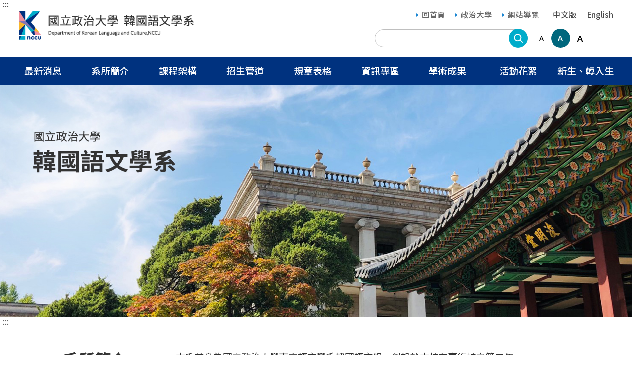

--- FILE ---
content_type: text/html; charset=UTF-8
request_url: https://korean.nccu.edu.tw/
body_size: 8390
content:
<!DOCTYPE HTML>
<html lang="zh-Hant">

<head>
<base href="https://korean.nccu.edu.tw/">
    <meta charset="utf-8">
    <meta http-equiv="X-UA-Compatible" content="IE=edge,chrome=1">
    <meta name="viewport" content="width=device-width,initial-scale=1,maximum-scale=1,user-scalable=no">
    <title>
    國立政治大學韓國語文學系-首頁    </title>
	<meta property="og:title" content="國立政治大學韓國語文學系-首頁" />
	<meta property="og:description" content="　" />
    <link rel="shortcut icon" href="assets/favicons/favicon.ico">
    <link rel="stylesheet" href="assets/css/normalize.css">
    <link rel="stylesheet" href="assets/css/bootstrap.min.css">
    <link rel="stylesheet" href="assets/css/slick.css">
    <link rel="stylesheet" href="assets/css/all.css">
    <link rel="stylesheet" href="assets/css/cbp-spmenu.css" />
    <link rel="stylesheet" href="assets/css/common.css">
    <link rel="stylesheet" href="assets/css/page.css">
    <!--<link rel="stylesheet" href="assets/css/layout03/tag.css">-->
    <link rel="stylesheet" href="assets/css/layout03/basic.css">
    
    <link rel="stylesheet" href="assets/css/layout03/layout03.css">
        <link rel="stylesheet" href="assets/css/style26.css">
    
    <link rel="stylesheet" href="assets/css/layout03/responsive.css">
    <link rel="stylesheet" href="assets/css/page-responsive.css">
	<link rel="stylesheet" href="assets/css/print.css">

    <script src="assets/js/jquery-3.4.1.min.js"></script>
    <script src="assets/js/jquery-migrate-3.1.0.min.js"></script>
</head>

<body class="cbp-spmenu-push">
<div id="fb-root"></div>
<script async defer crossorigin="anonymous" src="https://connect.facebook.net/zh_TW/sdk.js#xfbml=1&version=v5.0"></script>
    <!-- RWD Header -->
    <div class="rwd-header">
	<a href="http:korean.nccu.edu.tw/#accesskey-c" class="focusable" title="跳到主要內容區塊">跳到主要內容區塊</a>
        <a title="回首頁" class="rwd-logo" href="https://korean.nccu.edu.tw/PageFront"><img src="assets/images/style26/logo.png" alt="logo"></a>
        <button id="showRightPush" class="rwd-nav-switch c-hamburger">
		<span><b style="display:none;">漢堡選單</b></span>
		<span><b style="display:none;">漢堡選單</b></span>
		<span><b style="display:none;">漢堡選單</b></span>
	</button >
    <!-- RWD Nav -->
    <div class="rwd-nav cbp-spmenu cbp-spmenu-vertical cbp-spmenu-right" id="cbp-spmenu-s2">
        <div class="rwd-search">
            <input name="txb_keyword_rwd" type="text" id="txb_keyword_rwd" title="Search" class="textfield">
            <div class="rwd-search-btn">
                <input type="button" value="Search" class="btn" onclick="location.href='https://www.google.com/search?q='+$('#txb_keyword_rwd').val()+'+site%3Akorean.nccu.edu.tw'">
            </div>
        </div>
        <div class="rwd-nav-wrap rwd-nav-target">
                         <div class="rwd-nav-row"><a href="javascript:void(0);"  title="最新消息" class="arr">最新消息</a>
                                <ul class="rwd-subnav">
                                        <li>
						<a href="/PageDoc?fid=6560" 
						 
						title="系所公告"
						>系所公告</a>
											</li>
                                        <li>
						<a href="/PageDoc?fid=6562" 
						 
						title="活動快訊"
						>活動快訊</a>
											</li>
                                        <li>
						<a href="/PageDoc?fid=6563" 
						 
						title="徵聘教師"
						>徵聘教師</a>
											</li>
                                        <li>
						<a href="/PageDoc?fid=6564" 
						 
						title="招生訊息"
						>招生訊息</a>
											</li>
                                        <li>
						<a href="/PageDoc?fid=6565" 
						 
						title="獎助學金"
						>獎助學金</a>
											</li>
                                        <li>
						<a href="/PageDoc?fid=6567" 
						 
						title="學術訊息"
						>學術訊息</a>
											</li>
                                    </ul>
                            </div>
                         <div class="rwd-nav-row"><a href="javascript:void(0);"  title="系所簡介" class="arr">系所簡介</a>
                                <ul class="rwd-subnav">
                                        <li>
						<a href="/PageDoc/Detail?fid=2138&id=173" 
						 
						title="系所介紹"
						class='arr2'>系所介紹</a>
							<ul class="rwd-subnav2">
															<li>
									<a href="/PageDoc?fid=2138" 
									 
									title="本系沿革"
									>本系沿革</a>
																	</li>								
															<li>
									<a href="/PageDoc?fid=5140" 
									 
									title="教學目標"
									>教學目標</a>
																	</li>								
															<li>
									<a href="/PageDoc?fid=5141" 
									 
									title="未來發展"
									>未來發展</a>
																	</li>								
															<li>
									<a href="/PageDoc?fid=5142" 
									 
									title="教學設備"
									>教學設備</a>
																	</li>								
															<li>
									<a href="/PageDoc?fid=5143" 
									 
									title="視聽資源"
									>視聽資源</a>
																	</li>								
															<li>
									<a href="/PageDoc?fid=5144" 
									 
									title="系所位置"
									>系所位置</a>
																	</li>								
														</ul>
											</li>
                                        <li>
						<a href="/PageStaffing?fid=5211" 
						 
						title="系所成員"
						class='arr2'>系所成員</a>
							<ul class="rwd-subnav2">
															<li>
									<a href="/PageStaffing?fid=5211" 
									 
									title="師資人員"
									>師資人員</a>
																	</li>								
															<li>
									<a href="/PageStaffing?fid=5212" 
									 
									title="行政人員"
									>行政人員</a>
																	</li>								
														</ul>
											</li>
                                        <li>
						<a href="/PageDoc?fid=8727" 
						 
						title="簡介影片"
						>簡介影片</a>
											</li>
                                    </ul>
                            </div>
                         <div class="rwd-nav-row"><a href="javascript:void(0);"  title="課程架構" class="arr">課程架構</a>
                                <ul class="rwd-subnav">
                                        <li>
						<a href="/PageDoc?fid=5182" 
						 
						title="大學部"
						class='arr2'>大學部</a>
							<ul class="rwd-subnav2">
															<li>
									<a href="/PageDoc?fid=5182" 
									 
									title="必修"
									>必修</a>
																	</li>								
															<li>
									<a href="/PageDoc?fid=13952" 
									 
									title="雙主修"
									>雙主修</a>
																	</li>								
															<li>
									<a href="/PageDoc?fid=5184" 
									 
									title="輔系"
									>輔系</a>
																	</li>								
														</ul>
											</li>
                                        <li>
						<a href="/PageDoc?fid=6618" 
						 
						title="碩士班"
						>碩士班</a>
											</li>
                                    </ul>
                            </div>
                         <div class="rwd-nav-row"><a href="javascript:void(0);"  title="招生管道" class="arr">招生管道</a>
                                <ul class="rwd-subnav">
                                        <li>
						<a href="/PageDoc?fid=6609" 
						 
						title="大學部"
						class='arr2'>大學部</a>
							<ul class="rwd-subnav2">
															<li>
									<a href="/PageDoc?fid=6609" 
									 
									title="繁星推薦"
									>繁星推薦</a>
																	</li>								
															<li>
									<a href="/PageDoc?fid=6610" 
									 
									title="個人申請"
									>個人申請</a>
																	</li>								
															<li>
									<a href="/PageDoc?fid=6611" 
									 
									title="分科測驗"
									>分科測驗</a>
																	</li>								
															<li>
									<a href="/PageDoc?fid=6613" 
									 
									title="僑生/外籍生"
									>僑生/外籍生</a>
																	</li>								
															<li>
									<a href="https://www.nccu.edu.tw/p/403-1000-124.php?Lang=zh-tw" 
									 
									title="轉學考"
									>轉學考</a>
																	</li>								
														</ul>
											</li>
                                        <li>
						<a href="/PageDoc?fid=6614" 
						 
						title="碩士班"
						class='arr2'>碩士班</a>
							<ul class="rwd-subnav2">
															<li>
									<a href="/PageDoc?fid=6614" 
									 
									title="甄試入學"
									>甄試入學</a>
																	</li>								
															<li>
									<a href="/PageDoc?fid=6615" 
									 
									title="考試入學"
									>考試入學</a>
																	</li>								
														</ul>
											</li>
                                    </ul>
                            </div>
                         <div class="rwd-nav-row"><a href="javascript:void(0);"  title="規章表格" class="arr">規章表格</a>
                                <ul class="rwd-subnav">
                                        <li>
						<a href="/PageDownload?fid=5250" 
						 
						title="檔案下載"
						>檔案下載</a>
											</li>
                                    </ul>
                            </div>
                         <div class="rwd-nav-row"><a href="javascript:void(0);"  title="資訊專區" class="arr">資訊專區</a>
                                <ul class="rwd-subnav">
                                        <li>
						<a href="/PageDoc?fid=13980" 
						 
						title="出國交換"
						class='arr2'>出國交換</a>
							<ul class="rwd-subnav2">
															<li>
									<a href="/PageDoc?fid=13980" 
									 
									title="大學部"
									>大學部</a>
																	</li>								
															<li>
									<a href="/PageDoc?fid=13981" 
									 
									title="碩士班"
									>碩士班</a>
																	</li>								
														</ul>
											</li>
                                        <li>
						<a href="/PageDoc?fid=13979" 
						 
						title="求職徵才"
						>求職徵才</a>
											</li>
                                    </ul>
                            </div>
                         <div class="rwd-nav-row"><a href="javascript:void(0);"  title="學術成果" class="arr">學術成果</a>
                                <ul class="rwd-subnav">
                                        <li>
						<a href="/PageThesis/Literary?fid=8088" 
						 
						title="教師著作"
						>教師著作</a>
											</li>
                                        <li>
						<a href="/PageThesis/Rresearch?fid=8140" 
						 
						title="研究計劃"
						>研究計劃</a>
											</li>
                                        <li>
						<a href="/PageThesis/HonoraryAward?fid=8141" 
						 
						title="榮譽獎項"
						>榮譽獎項</a>
											</li>
                                        <li>
						<a href="/PageThesis/Paper?fid=8142" 
						 
						title="學生論文"
						>學生論文</a>
											</li>
                                    </ul>
                            </div>
                         <div class="rwd-nav-row"><a href="/PageAlbum?fid=1420"  title="活動花絮" >活動花絮</a>
                            </div>
                         <div class="rwd-nav-row"><a href="/PageDoc?fid=13919"  title="新生、轉入生" >新生、轉入生</a>
                            </div>
                    </div>
        <div class="rwd-msic">
                <a href="https://korean.nccu.edu.tw/PageFront?fid=1399"  title="回首頁">回首頁</a> 
                <a href="https://www.nccu.edu.tw/index.php?Lang=zh-tw" target='_blank' title="政治大學">政治大學</a> 
                <a href="https://korean.nccu.edu.tw/PageSitemap?fid=1401"  title="網站導覽">網站導覽</a> 
        				<a href="https://korean.nccu.edu.tw/eng/PageFront" title="English">English<i class="arrow"></i></a>
		        </div>
    </div>

    </div>
    <!-- RWD Header End -->
    <div class="wrap">
        <!-- header -->
        <header class="header">
        <a href="http:korean.nccu.edu.tw/#accesskey-c" class="focusable" title="跳到主要內容區塊">跳到主要內容區塊</a>
        <noscript>
            您的瀏覽器不支援javascript，但不影響網頁內容陳述，如開啟JavaScript，可得到視覺與特效的最佳瀏覽 <br>
            列印功能：請按下ctrl+P開啟列印視窗,或由工具列中選擇列印功能<br>
            如需要選擇字級大小，IE6請利用鍵盤按住ALT鍵+ V → X → (G)最大(L)較大(M)中(S)較小(A)小，來選擇適合您的文字大小， 而IE7或Firefox瀏覽器則可利用鍵盤 Ctrl + (+)放大(-)縮小來改變字型大小，如需要回到上一頁可使用瀏覽器提供的 Alt+左方向鍵(←) 
            </noscript>
            <div class="header-content">
                <div class="header-inner"> <a class="logo" href="https://korean.nccu.edu.tw/PageFront" title="回首頁">
                    <h1 class="hide">國立政治大學韓國語文學系</h1>
                    國立政治大學韓國語文學系</a>
                     <a accesskey="U" id="accesskey-u" href="http:korean.nccu.edu.tw/#accesskey-u" title="上方區塊">:::</a>
                    <div class="header-top">
                        <nav>
                            <ul class="header-link">
                                                            <li><a href="https://korean.nccu.edu.tw/PageFront?fid=1399"  title="回首頁"><i class="arrow"></i>回首頁</a></li>
                                                            <li><a href="https://www.nccu.edu.tw/index.php?Lang=zh-tw" target='_blank' title="政治大學"><i class="arrow"></i>政治大學</a></li>
                                                            <li><a href="https://korean.nccu.edu.tw/PageSitemap?fid=1401"  title="網站導覽"><i class="arrow"></i>網站導覽</a></li>
                                                            <li class="header-language">
                                                                        <a href="javascript:void(0);" class="header-language-toggle" title="中文版">中文版<i class="arrow"></i></a>
                                                                        <ul class="header-language-list">
                                        <li><a href="https://korean.nccu.edu.tw/PageFront">中文版</a></li>
                                        <li><a href="https://korean.nccu.edu.tw/eng/PageFront">English</a></li>
                                    </ul>
                                </li>
                            </ul>
                        </nav>
                        <div class="header-tool">
                            <div class="search-zone">
                                <label class="item hide" for="header-search-input">請輸入關鍵字</label>
                                <input type="text" class="search-input" id="header-search-input" accesskey="S">
                                <a role="button" href="javascript:void(0);" onclick="this.href='https://www.google.com/search?q='+$('.search-input').val()+'+site%3Akorean.nccu.edu.tw'" class="search-btn" title="搜尋">搜尋</a>
                            </div>
                         
                            <div class="fontsize"><a href="javascript:void(0);" onclick="tSizeSmall()" title="小字級" role="button">A</a><a href="javascript:void(0);" onclick="tSizeDef()" class="fontsize-active" title="中字級" role="button">A</a><a href="javascript:void(0);" onclick="tSizeLarge()" title="大字級" role="button">A</a></div>
                        </div>
                    </div>
                </div>
                <nav class="main-nav-wrap">
                    <ul class="main-nav">
                                                <li><a role="button" href="/PageDoc?fid=6560"  title="最新消息">
                            最新消息                                                        <i class="arrow"></i>
                                                        </a>
                                                        <ul class="sub-nav">
                                                            <li><a role="button" href="/PageDoc?fid=6560"  title="系所公告">系所公告</a>
                                </li>
                                                            <li><a role="button" href="/PageDoc?fid=6562"  title="活動快訊">活動快訊</a>
                                </li>
                                                            <li><a role="button" href="/PageDoc?fid=6563"  title="徵聘教師">徵聘教師</a>
                                </li>
                                                            <li><a role="button" href="/PageDoc?fid=6564"  title="招生訊息">招生訊息</a>
                                </li>
                                                            <li><a role="button" href="/PageDoc?fid=6565"  title="獎助學金">獎助學金</a>
                                </li>
                                                            <li><a role="button" href="/PageDoc?fid=6567"  title="學術訊息">學術訊息</a>
                                </li>
                                                        </ul>
                                                        </li>
                                                    <li><a role="button" href="/PageDoc/Detail?fid=2138&id=173"  title="系所簡介">
                            系所簡介                                                        <i class="arrow"></i>
                                                        </a>
                                                        <ul class="sub-nav">
                                                            <li><a role="button" href="/PageDoc/Detail?fid=2138&id=173"  title="系所介紹">系所介紹</a>
                                </li>
                                                            <li><a role="button" href="/PageStaffing?fid=5211"  title="系所成員">系所成員</a>
                                </li>
                                                            <li><a role="button" href="/PageDoc?fid=8727"  title="簡介影片">簡介影片</a>
                                </li>
                                                        </ul>
                                                        </li>
                                                    <li><a role="button" href="/PageDoc?fid=5182"  title="課程架構">
                            課程架構                                                        <i class="arrow"></i>
                                                        </a>
                                                        <ul class="sub-nav">
                                                            <li><a role="button" href="/PageDoc?fid=5182"  title="大學部">大學部</a>
                                </li>
                                                            <li><a role="button" href="/PageDoc?fid=6618"  title="碩士班">碩士班</a>
                                </li>
                                                        </ul>
                                                        </li>
                                                    <li><a role="button" href="/PageDoc?fid=6609"  title="招生管道">
                            招生管道                                                        <i class="arrow"></i>
                                                        </a>
                                                        <ul class="sub-nav">
                                                            <li><a role="button" href="/PageDoc?fid=6609"  title="大學部">大學部</a>
                                </li>
                                                            <li><a role="button" href="/PageDoc?fid=6614"  title="碩士班">碩士班</a>
                                </li>
                                                        </ul>
                                                        </li>
                                                    <li><a role="button" href="/PageDownload?fid=5250"  title="規章表格">
                            規章表格                                                        <i class="arrow"></i>
                                                        </a>
                                                        <ul class="sub-nav">
                                                            <li><a role="button" href="/PageDownload?fid=5250"  title="檔案下載">檔案下載</a>
                                </li>
                                                        </ul>
                                                        </li>
                                                    <li><a role="button" href="/PageDoc?fid=13980"  title="資訊專區">
                            資訊專區                                                        <i class="arrow"></i>
                                                        </a>
                                                        <ul class="sub-nav">
                                                            <li><a role="button" href="/PageDoc?fid=13980"  title="出國交換">出國交換</a>
                                </li>
                                                            <li><a role="button" href="/PageDoc?fid=13979"  title="求職徵才">求職徵才</a>
                                </li>
                                                        </ul>
                                                        </li>
                                                    <li><a role="button" href="/PageThesis/Literary?fid=8088"  title="學術成果">
                            學術成果                                                        <i class="arrow"></i>
                                                        </a>
                                                        <ul class="sub-nav">
                                                            <li><a role="button" href="/PageThesis/Literary?fid=8088"  title="教師著作">教師著作</a>
                                </li>
                                                            <li><a role="button" href="/PageThesis/Rresearch?fid=8140"  title="研究計劃">研究計劃</a>
                                </li>
                                                            <li><a role="button" href="/PageThesis/HonoraryAward?fid=8141"  title="榮譽獎項">榮譽獎項</a>
                                </li>
                                                            <li><a role="button" href="/PageThesis/Paper?fid=8142"  title="學生論文">學生論文</a>
                                </li>
                                                        </ul>
                                                        </li>
                                                    <li><a role="button" href="/PageAlbum?fid=1420"  title="活動花絮">
                            活動花絮                                                        </a>
                                                        </li>
                                                    <li><a role="button" href="/PageDoc?fid=13919"  title="新生、轉入生">
                            新生、轉入生                                                        </a>
                                                        </li>
                                            </ul>
                </nav>
            </div>
        </header>
        <!-- header End -->
        <!-- main content -->
            <div class="index">
                <!-- index banner -->
                				<div class="index-banner-wrapper">
					<a style="bottom:-1rem;" accesskey="C" id="accesskey-c" href="http:korean.nccu.edu.tw/#accesskey-c" title="中央內容區塊">:::</a>
					<div class="index-banner-slider">
												<div class="slide-item"><a href="" tabindex="-1"  title="韓國語文學系"><img src="/upload/26/ad/29/kv1.jpg" alt="韓國語文學系"></a> </div>
											</div>
				</div>
				                <!-- index banner end -->
                <!-- 系所簡介 -->
				
                             <div class="index-section layout03-intro">
             <div class="layout03-intro-inner">
                <h2 class="index-section__heading">系所簡介</h2>
                <a href="https://korean.nccu.edu.tw/PageDoc/Detail?fid=2138&id=173" title="系所簡介" class="layout03-intro-cont">
					
&nbsp; &nbsp; &nbsp; &nbsp;本系前身為國立政治大學東方語文學系韓國語文組，創設於本校在臺復校之第二年，...                </a>
              </div>
            </div>
			                <!-- 系所簡介 end -->
                <!-- 最新消息 -->
                                    <div class="index-section index-activities layout03-news">
                        <div class="bg-index-activities"></div>

                        <div class="index-section-inner">
                            <h2 class="index-section__heading">最新消息</h2>

                            <div class="index-activities-slider">
                                                                <div class="slide-item">
                                    <a
                                        class="item"
                                        href="https://korean.nccu.edu.tw/PageDoc/Detail?fid=6560&id=38511"
                                        title="【公告】系友戴怡蕙女士獎助學金獲獎生名單"
                                    >
                                        <div class="item-image">
                                            <img
                                                src=""
                                                onerror="this.src='assets/images/style26/index-activities1.jpg';"
                                                alt="【公告】系友戴怡蕙女士獎助學金獲獎生名單"
                                            >
                                        </div>

                                        <div class="item-content">
                                            <div>
                                                <div class="date">
                                                    2026-01-20                                                </div>

                                                <p class="main-text">
                                                    【公告】系友戴怡蕙女士獎助學金獲獎生名單                                                </p>

                                                <div class="index-news-tag">
                                                                                                            <span class="tag-color-top">置頂</span>
                                                    
                                                                                                    </div>
                                            </div>
                                        </div>
                                    </a>
                                </div>
                                                                <div class="slide-item">
                                    <a
                                        class="item"
                                        href="https://korean.nccu.edu.tw/PageDoc/Detail?fid=6565&id=38433"
                                        title="114學年度「朱故教授恕先生暨夫人洪承亮女士紀念獎學金」申請"
                                    >
                                        <div class="item-image">
                                            <img
                                                src=""
                                                onerror="this.src='assets/images/style26/index-activities1.jpg';"
                                                alt="114學年度「朱故教授恕先生暨夫人洪承亮女士紀念獎學金」申請"
                                            >
                                        </div>

                                        <div class="item-content">
                                            <div>
                                                <div class="date">
                                                    2026-01-14                                                </div>

                                                <p class="main-text">
                                                    114學年度「朱故教授恕先生暨夫人洪承亮女士紀念獎學金」申請                                                </p>

                                                <div class="index-news-tag">
                                                                                                            <span class="tag-color-top">置頂</span>
                                                    
                                                                                                    </div>
                                            </div>
                                        </div>
                                    </a>
                                </div>
                                                                <div class="slide-item">
                                    <a
                                        class="item"
                                        href="https://korean.nccu.edu.tw/PageDoc/Detail?fid=6563&id=37991"
                                        title="國立政治大學韓文系誠徵專任約聘助理教授以上師資一名(延長收件至115.2.2止)"
                                    >
                                        <div class="item-image">
                                            <img
                                                src=""
                                                onerror="this.src='assets/images/style26/index-activities1.jpg';"
                                                alt="國立政治大學韓文系誠徵專任約聘助理教授以上師資一名(延長收件至115.2.2止)"
                                            >
                                        </div>

                                        <div class="item-content">
                                            <div>
                                                <div class="date">
                                                    2025-10-15                                                </div>

                                                <p class="main-text">
                                                    國立政治大學韓文系誠徵專任約聘助理教授以上師資一名(延長收件至115.2.2止)                                                </p>

                                                <div class="index-news-tag">
                                                                                                            <span class="tag-color-top">置頂</span>
                                                    
                                                                                                    </div>
                                            </div>
                                        </div>
                                    </a>
                                </div>
                                                                <div class="slide-item">
                                    <a
                                        class="item"
                                        href="https://korean.nccu.edu.tw/PageDoc/Detail?fid=6560&id=35458"
                                        title="{來電/來信系辦Tips}"
                                    >
                                        <div class="item-image">
                                            <img
                                                src=""
                                                onerror="this.src='assets/images/style26/index-activities1.jpg';"
                                                alt="{來電/來信系辦Tips}"
                                            >
                                        </div>

                                        <div class="item-content">
                                            <div>
                                                <div class="date">
                                                    2025-08-13                                                </div>

                                                <p class="main-text">
                                                    {來電/來信系辦Tips}                                                </p>

                                                <div class="index-news-tag">
                                                                                                            <span class="tag-color-top">置頂</span>
                                                    
                                                                                                    </div>
                                            </div>
                                        </div>
                                    </a>
                                </div>
                                                                <div class="slide-item">
                                    <a
                                        class="item"
                                        href="https://korean.nccu.edu.tw/PageDoc/Detail?fid=6560&id=35956"
                                        title="各年級導師分配"
                                    >
                                        <div class="item-image">
                                            <img
                                                src=""
                                                onerror="this.src='assets/images/style26/index-activities1.jpg';"
                                                alt="各年級導師分配"
                                            >
                                        </div>

                                        <div class="item-content">
                                            <div>
                                                <div class="date">
                                                    2025-08-01                                                </div>

                                                <p class="main-text">
                                                    各年級導師分配                                                </p>

                                                <div class="index-news-tag">
                                                                                                            <span class="tag-color-top">置頂</span>
                                                    
                                                                                                    </div>
                                            </div>
                                        </div>
                                    </a>
                                </div>
                                                            </div>

                            <div class="btn-row">
                                <a
                                    href="https://korean.nccu.edu.tw/PageDocAll?fid=1413"
                                    class="btn"
                                    title="更多最新消息"
                                >
                                    More
                                </a>
                            </div>
                        </div>
                    </div>
                                <!-- 最新消息 end -->
                <!-- 常用服務入口 -->
				                <div class="index-section index-honer">
                    <div class="index-honer-inner">
                        <h2 class="index-section__heading">常用服務入口</h2>
                        <div class="index-honer-slider-wrap">
							<div class="index-honer-slider">
																<div>
									<a href="https://www.nccu.edu.tw/p/426-1000-16.php?Lang=zh-tw"  title="招生簡章" class="index-honer-color1">
										<img src="/upload/26/entry/83/korean-link-default.png" alt="" onerror="this.src='assets/images/style26/korean-link-default.png">
										<p>招生簡章</p>
									</a>
								</div>
																	<div>
									<a href="https://www.facebook.com/nccukoreancamp"  title="韓文營" class="index-honer-color1">
										<img src="/upload/26/entry/8/korean-link-default.png" alt="" onerror="this.src='assets/images/style26/korean-link-default.png">
										<p>韓文營</p>
									</a>
								</div>
																	<div>
									<a href="https://cd.nccu.edu.tw/online_expo/2023/exhibition"  title="政大職涯平台" class="index-honer-color1">
										<img src="/upload/26/entry/58/korean-link-default.png" alt="" onerror="this.src='assets/images/style26/korean-link-default.png">
										<p>政大職涯平台</p>
									</a>
								</div>
																	<div>
									<a href="https://cpbae.nccu.edu.tw/cpbae"  title="公企中心推廣教育" class="index-honer-color1">
										<img src="/upload/26/entry/82/korean-link-default.png" alt="" onerror="this.src='assets/images/style26/korean-link-default.png">
										<p>公企中心推廣教育</p>
									</a>
								</div>
																	<div>
									<a href="https://www.facebook.com/nccukoreabooks"  title="韓國文學作品讀後感大賽" class="index-honer-color1">
										<img src="/upload/26/entry/57/korean-link-default.png" alt="" onerror="this.src='assets/images/style26/korean-link-default.png">
										<p>韓國文學作品讀後感大賽</p>
									</a>
								</div>
																	<div>
									<a href="https://www.facebook.com/政大韓語翻譯工作坊-112020868174086/"  title="韓語翻譯講堂" class="index-honer-color1">
										<img src="/upload/26/entry/59/korean-link-default.png" alt="" onerror="this.src='assets/images/style26/korean-link-default.png">
										<p>韓語翻譯講堂</p>
									</a>
								</div>
																</div>                        
                        </div>
                    </div>
                </div>
				                <!-- 榮譽榜 end -->
                <!-- 活動花絮 -->
                                <div class="index-section index-activity">
                    <div class="index-section-inner">
                        <h2 class="index-section__heading">活動花絮</h2>
                        <div class="index-activity__content">
                            <h3 class="index-activity-slider-title">2024年第8屆海峽兩岸韓國學研究生論壇(山東)</h3>
                            <div class="index-activity-slider">
                                									<div class="slide-item">
										<div class="item">
											<img src="/upload/26/album_photo/2873/2024年第8屆海峽兩岸韓國學研究生論壇(會議現場).jpg" onerror="this.src = 'assets/images/default-cover.png'" alt="2024年第8屆海峽兩岸韓國學研究生論壇(會議現場)">
										</div>
									</div>
																									<div class="slide-item">
										<div class="item">
											<img src="/upload/26/album_photo/2873/2024年第8屆海峽兩岸韓國學研究生論壇(韓文所研究生發表1).jpg" onerror="this.src = 'assets/images/default-cover.png'" alt="2024年第8屆海峽兩岸韓國學研究生論壇(韓文所研究生發表1)">
										</div>
									</div>
																									<div class="slide-item">
										<div class="item">
											<img src="/upload/26/album_photo/2873/2024年第8屆海峽兩岸韓國學研究生論壇(韓文所研究生發表2).jpg" onerror="this.src = 'assets/images/default-cover.png'" alt="2024年第8屆海峽兩岸韓國學研究生論壇(韓文所研究生發表2)">
										</div>
									</div>
								                            </div>
                        </div>
                        <div class="btn-row">
                            <a href="https://korean.nccu.edu.tw/PageAlbum/Detail?fid=1420&id=2873" class="btn" title="更多活動花絮">More</a>
                        </div>
                    </div>
                </div>
				                <!-- 活動花絮 end -->
                <!-- 嵌入 -->
                                <!-- 嵌入 end -->
                <!-- 相關連結 -->
                				<div class="index-section index-related">
					<div class="bg-index-related"></div>
					<div class="index-section-inner">
						<div class="index-related-slider">
														
								<a class="slide-item" href="http://www.alumni.nccu.edu.tw/" target="_blank" title="全球校友服務網(另開視窗)"><img src="/upload/26/link/58/index_related_banner4.png" alt="全球校友服務網"></a>
							
														
								<a class="slide-item" href="https://donation.nccu.edu.tw/" target="_blank" title="國立政治大學捐政網(另開視窗)"><img src="/upload/26/link/60/index_related_banner3.jpg" alt="國立政治大學捐政網"></a>
							
														
								<a class="slide-item" href="http://www.lib.nccu.edu.tw/" target="_blank" title="政治大學圖書館(另開視窗)"><img src="/upload/26/link/59/index_related_banner2.jpg" alt="政治大學圖書館"></a>
							
													</div>
					</div>
				</div>
				                <!-- 相關連結 end -->
            </div>
            <!-- main content end -->
        <!-- footer -->
        <footer class="footer">
            <div class="fat-footer">
                <div class="fat-footer-switch"><a class="fat-footer-open" href="javascript:void(0);" title="Open Sitemap">Open Sitemap</a><a class="fat-footer-close" href="javascript:void(0);" title="Close Sitemap">Close Sitemap</a></div>
                <div class="fat-footer-inner">
                                        <div class="fat-footer-col"> <strong class="fat-footer-title"><a href="/PageDoc?fid=6560"  title="最新消息">最新消息</a></strong>
                                                <ul>
                                                        <li><a href="/PageDoc?fid=6560"  title="系所公告">系所公告</a></li>
                                                        <li><a href="/PageDoc?fid=6562"  title="活動快訊">活動快訊</a></li>
                                                        <li><a href="/PageDoc?fid=6563"  title="徵聘教師">徵聘教師</a></li>
                                                        <li><a href="/PageDoc?fid=6564"  title="招生訊息">招生訊息</a></li>
                                                        <li><a href="/PageDoc?fid=6565"  title="獎助學金">獎助學金</a></li>
                                                        <li><a href="/PageDoc?fid=6567"  title="學術訊息">學術訊息</a></li>
                                                    </ul>
                                            </div>
                                        <div class="fat-footer-col"> <strong class="fat-footer-title"><a href="/PageDoc/Detail?fid=2138&id=173"  title="系所簡介">系所簡介</a></strong>
                                                <ul>
                                                        <li><a href="/PageDoc/Detail?fid=2138&id=173"  title="系所介紹">系所介紹</a></li>
                                                        <li><a href="/PageStaffing?fid=5211"  title="系所成員">系所成員</a></li>
                                                        <li><a href="/PageDoc?fid=8727"  title="簡介影片">簡介影片</a></li>
                                                    </ul>
                                            </div>
                                        <div class="fat-footer-col"> <strong class="fat-footer-title"><a href="/PageDoc?fid=5182"  title="課程架構">課程架構</a></strong>
                                                <ul>
                                                        <li><a href="/PageDoc?fid=5182"  title="大學部">大學部</a></li>
                                                        <li><a href="/PageDoc?fid=6618"  title="碩士班">碩士班</a></li>
                                                    </ul>
                                            </div>
                                        <div class="fat-footer-col"> <strong class="fat-footer-title"><a href="/PageDoc?fid=6609"  title="招生管道">招生管道</a></strong>
                                                <ul>
                                                        <li><a href="/PageDoc?fid=6609"  title="大學部">大學部</a></li>
                                                        <li><a href="/PageDoc?fid=6614"  title="碩士班">碩士班</a></li>
                                                    </ul>
                                            </div>
                                        <div class="fat-footer-col"> <strong class="fat-footer-title"><a href="/PageDownload?fid=5250"  title="規章表格">規章表格</a></strong>
                                                <ul>
                                                        <li><a href="/PageDownload?fid=5250"  title="檔案下載">檔案下載</a></li>
                                                    </ul>
                                            </div>
                                        <div class="fat-footer-col"> <strong class="fat-footer-title"><a href="/PageDoc?fid=13980"  title="資訊專區">資訊專區</a></strong>
                                                <ul>
                                                        <li><a href="/PageDoc?fid=13980"  title="出國交換">出國交換</a></li>
                                                        <li><a href="/PageDoc?fid=13979"  title="求職徵才">求職徵才</a></li>
                                                    </ul>
                                            </div>
                                        <div class="fat-footer-col"> <strong class="fat-footer-title"><a href="/PageThesis/Literary?fid=8088"  title="學術成果">學術成果</a></strong>
                                                <ul>
                                                        <li><a href="/PageThesis/Literary?fid=8088"  title="教師著作">教師著作</a></li>
                                                        <li><a href="/PageThesis/Rresearch?fid=8140"  title="研究計劃">研究計劃</a></li>
                                                        <li><a href="/PageThesis/HonoraryAward?fid=8141"  title="榮譽獎項">榮譽獎項</a></li>
                                                        <li><a href="/PageThesis/Paper?fid=8142"  title="學生論文">學生論文</a></li>
                                                    </ul>
                                            </div>
                                        <div class="fat-footer-col"> <strong class="fat-footer-title"><a href="/PageAlbum?fid=1420"  title="活動花絮">活動花絮</a></strong>
                                            </div>
                                        <div class="fat-footer-col"> <strong class="fat-footer-title"><a href="/PageDoc?fid=13919"  title="新生、轉入生">新生、轉入生</a></strong>
                                            </div>
                                    </div>
            </div>
            <div class="footer-inner">
                <div class="footer-info-left">
                                        <div class="footer-logo"><img src="assets/images/style26/logo.png" alt="國立政治大學韓國語文學系"></div>
                                            <p>國立政治大學韓國語文學系<br />
總機：(02)2939-3091 <a href="https://korean.nccu.edu.tw/PageStaffing?fid=5211">專任教師分機</a> 或以 Email 聯繫<br />
電話：(02)2938-7073 <a href="https://korean.nccu.edu.tw/PageDoc/Detail?fid=6754&amp;id=5895">徵才</a>&nbsp;請直接 Email<br />
E-Mail：korea@nccu.edu.tw<br />
地址：(116011) 台北市文山區指南路二段64號道藩樓3樓</p>

<p>&nbsp;</p>
                                    </div>
                <div class="footer-info-right">
                    <div>
                        <a href="https://accessibility.ncc.gov.tw/Applications/Detail?category=20200907142829" target="_blank" title="無障礙網站（另開新視窗）">
                            <img src="assets/images/aa.jpg" alt="無障礙標章" class="accessible-mark">
                        </a>
                    </div>
                    <div class="pageview">Visits:<span>1578189</span></div>
                </div>
            </div>
            <nav class="footer-nav">
                <ul>
                                        <li><a href="https://korean.nccu.edu.tw/PageDoc?fid=1407"  title="隱私權保護宣告">隱私權保護宣告</a></li>
                                    </ul>
            </nav>
        </footer>
        <!-- footer End -->
        <div class="back-top"><a href="javascript:void(0);" title="back to top"><img src="assets/images/style26/top.png" alt="back to top"></a></div>
    </div>
    <!-- RWD Nav -->
    <div class="rwd-nav cbp-spmenu cbp-spmenu-vertical cbp-spmenu-right" id="cbp-spmenu-s2">
        <div class="rwd-search">
            <input name="txb_keyword_rwd" type="text" id="txb_keyword_rwd" title="Search" class="textfield">
            <div class="rwd-search-btn">
                <input type="button" value="Search" class="btn" onclick="location.href='https://www.google.com/search?q='+$('#txb_keyword_rwd').val()+'+site%3Akorean.nccu.edu.tw'">
            </div>
        </div>
        <div class="rwd-nav-wrap rwd-nav-target">
                         <div class="rwd-nav-row"><a href="javascript:void(0);"  title="最新消息" class="arr">最新消息</a>
                                <ul class="rwd-subnav">
                                        <li>
						<a href="/PageDoc?fid=6560" 
						 
						title="系所公告"
						>系所公告</a>
											</li>
                                        <li>
						<a href="/PageDoc?fid=6562" 
						 
						title="活動快訊"
						>活動快訊</a>
											</li>
                                        <li>
						<a href="/PageDoc?fid=6563" 
						 
						title="徵聘教師"
						>徵聘教師</a>
											</li>
                                        <li>
						<a href="/PageDoc?fid=6564" 
						 
						title="招生訊息"
						>招生訊息</a>
											</li>
                                        <li>
						<a href="/PageDoc?fid=6565" 
						 
						title="獎助學金"
						>獎助學金</a>
											</li>
                                        <li>
						<a href="/PageDoc?fid=6567" 
						 
						title="學術訊息"
						>學術訊息</a>
											</li>
                                    </ul>
                            </div>
                         <div class="rwd-nav-row"><a href="javascript:void(0);"  title="系所簡介" class="arr">系所簡介</a>
                                <ul class="rwd-subnav">
                                        <li>
						<a href="/PageDoc/Detail?fid=2138&id=173" 
						 
						title="系所介紹"
						class='arr2'>系所介紹</a>
							<ul class="rwd-subnav2">
															<li>
									<a href="/PageDoc?fid=2138" 
									 
									title="本系沿革"
									>本系沿革</a>
																	</li>								
															<li>
									<a href="/PageDoc?fid=5140" 
									 
									title="教學目標"
									>教學目標</a>
																	</li>								
															<li>
									<a href="/PageDoc?fid=5141" 
									 
									title="未來發展"
									>未來發展</a>
																	</li>								
															<li>
									<a href="/PageDoc?fid=5142" 
									 
									title="教學設備"
									>教學設備</a>
																	</li>								
															<li>
									<a href="/PageDoc?fid=5143" 
									 
									title="視聽資源"
									>視聽資源</a>
																	</li>								
															<li>
									<a href="/PageDoc?fid=5144" 
									 
									title="系所位置"
									>系所位置</a>
																	</li>								
														</ul>
											</li>
                                        <li>
						<a href="/PageStaffing?fid=5211" 
						 
						title="系所成員"
						class='arr2'>系所成員</a>
							<ul class="rwd-subnav2">
															<li>
									<a href="/PageStaffing?fid=5211" 
									 
									title="師資人員"
									>師資人員</a>
																	</li>								
															<li>
									<a href="/PageStaffing?fid=5212" 
									 
									title="行政人員"
									>行政人員</a>
																	</li>								
														</ul>
											</li>
                                        <li>
						<a href="/PageDoc?fid=8727" 
						 
						title="簡介影片"
						>簡介影片</a>
											</li>
                                    </ul>
                            </div>
                         <div class="rwd-nav-row"><a href="javascript:void(0);"  title="課程架構" class="arr">課程架構</a>
                                <ul class="rwd-subnav">
                                        <li>
						<a href="/PageDoc?fid=5182" 
						 
						title="大學部"
						class='arr2'>大學部</a>
							<ul class="rwd-subnav2">
															<li>
									<a href="/PageDoc?fid=5182" 
									 
									title="必修"
									>必修</a>
																	</li>								
															<li>
									<a href="/PageDoc?fid=13952" 
									 
									title="雙主修"
									>雙主修</a>
																	</li>								
															<li>
									<a href="/PageDoc?fid=5184" 
									 
									title="輔系"
									>輔系</a>
																	</li>								
														</ul>
											</li>
                                        <li>
						<a href="/PageDoc?fid=6618" 
						 
						title="碩士班"
						>碩士班</a>
											</li>
                                    </ul>
                            </div>
                         <div class="rwd-nav-row"><a href="javascript:void(0);"  title="招生管道" class="arr">招生管道</a>
                                <ul class="rwd-subnav">
                                        <li>
						<a href="/PageDoc?fid=6609" 
						 
						title="大學部"
						class='arr2'>大學部</a>
							<ul class="rwd-subnav2">
															<li>
									<a href="/PageDoc?fid=6609" 
									 
									title="繁星推薦"
									>繁星推薦</a>
																	</li>								
															<li>
									<a href="/PageDoc?fid=6610" 
									 
									title="個人申請"
									>個人申請</a>
																	</li>								
															<li>
									<a href="/PageDoc?fid=6611" 
									 
									title="分科測驗"
									>分科測驗</a>
																	</li>								
															<li>
									<a href="/PageDoc?fid=6613" 
									 
									title="僑生/外籍生"
									>僑生/外籍生</a>
																	</li>								
															<li>
									<a href="https://www.nccu.edu.tw/p/403-1000-124.php?Lang=zh-tw" 
									 
									title="轉學考"
									>轉學考</a>
																	</li>								
														</ul>
											</li>
                                        <li>
						<a href="/PageDoc?fid=6614" 
						 
						title="碩士班"
						class='arr2'>碩士班</a>
							<ul class="rwd-subnav2">
															<li>
									<a href="/PageDoc?fid=6614" 
									 
									title="甄試入學"
									>甄試入學</a>
																	</li>								
															<li>
									<a href="/PageDoc?fid=6615" 
									 
									title="考試入學"
									>考試入學</a>
																	</li>								
														</ul>
											</li>
                                    </ul>
                            </div>
                         <div class="rwd-nav-row"><a href="javascript:void(0);"  title="規章表格" class="arr">規章表格</a>
                                <ul class="rwd-subnav">
                                        <li>
						<a href="/PageDownload?fid=5250" 
						 
						title="檔案下載"
						>檔案下載</a>
											</li>
                                    </ul>
                            </div>
                         <div class="rwd-nav-row"><a href="javascript:void(0);"  title="資訊專區" class="arr">資訊專區</a>
                                <ul class="rwd-subnav">
                                        <li>
						<a href="/PageDoc?fid=13980" 
						 
						title="出國交換"
						class='arr2'>出國交換</a>
							<ul class="rwd-subnav2">
															<li>
									<a href="/PageDoc?fid=13980" 
									 
									title="大學部"
									>大學部</a>
																	</li>								
															<li>
									<a href="/PageDoc?fid=13981" 
									 
									title="碩士班"
									>碩士班</a>
																	</li>								
														</ul>
											</li>
                                        <li>
						<a href="/PageDoc?fid=13979" 
						 
						title="求職徵才"
						>求職徵才</a>
											</li>
                                    </ul>
                            </div>
                         <div class="rwd-nav-row"><a href="javascript:void(0);"  title="學術成果" class="arr">學術成果</a>
                                <ul class="rwd-subnav">
                                        <li>
						<a href="/PageThesis/Literary?fid=8088" 
						 
						title="教師著作"
						>教師著作</a>
											</li>
                                        <li>
						<a href="/PageThesis/Rresearch?fid=8140" 
						 
						title="研究計劃"
						>研究計劃</a>
											</li>
                                        <li>
						<a href="/PageThesis/HonoraryAward?fid=8141" 
						 
						title="榮譽獎項"
						>榮譽獎項</a>
											</li>
                                        <li>
						<a href="/PageThesis/Paper?fid=8142" 
						 
						title="學生論文"
						>學生論文</a>
											</li>
                                    </ul>
                            </div>
                         <div class="rwd-nav-row"><a href="/PageAlbum?fid=1420"  title="活動花絮" >活動花絮</a>
                            </div>
                         <div class="rwd-nav-row"><a href="/PageDoc?fid=13919"  title="新生、轉入生" >新生、轉入生</a>
                            </div>
                    </div>
        <div class="rwd-msic">
                <a href="https://korean.nccu.edu.tw/PageFront?fid=1399"  title="回首頁">回首頁</a> 
                <a href="https://www.nccu.edu.tw/index.php?Lang=zh-tw" target='_blank' title="政治大學">政治大學</a> 
                <a href="https://korean.nccu.edu.tw/PageSitemap?fid=1401"  title="網站導覽">網站導覽</a> 
        				<a href="https://korean.nccu.edu.tw/eng/PageFront" title="English">English<i class="arrow"></i></a>
		        </div>
    </div>
  
    <script src="assets/js/slick.min.js"></script>
    <script src="assets/js/cbp-spmenu.js"></script>
    <script src="assets/js/bootstrap.min.js"></script>
    <script src="assets/js/function.js"></script>
    <script src="assets/js/page-function.js"></script>
    <script src="assets/js/style26/layout03-index.js"></script>
    <!--<script src="assets/js/style26/style26-function.js"></script>-->
		<script>
		$(function(){
			$('.index-banner-slider')

        		.on('init reInit afterChange', function () {
            			updateSlickAriaLabelByLang();
        		})

			.slick({
				slidesToShow: 1,
				slidesToScroll: 1,
				autoplay: true,
				infinite: true,
				fade: true,
				dots: true,
				speed: 2000,
				autoplaySpeed: 2000,
				responsive: [
					{
						breakpoint: 768,
						settings: {
							fade: false
						}
					},
					{
						breakpoint: 640,
						settings: {
							autoplaySpeed: 2000,
							fade: false,
							arrows: false
						}
					}
				]
			});
    $('.index-kv-pause').on('click', function () {
        const $this = $(this);

        if ($this.hasClass('playing')) {
            $this.removeClass('playing');
            $('.index-banner-slider').slick('slickPlay');
            $('.index-banner-wrapper').slick('slickPlay');
        } else {
            $this.addClass('playing');
            $('.index-banner-slider').slick('slickPause');
            $('.index-banner-wrapper').slick('slickPause');
        }
    });
		});
	</script>
</body>

</html>


--- FILE ---
content_type: text/css
request_url: https://korean.nccu.edu.tw/assets/css/page.css
body_size: 10030
content:
@charset "UTF-8";

.page-article .DocContent>p a {
    color: #333333;
    text-decoration: underline;
    display: inline-block;
    word-break: break-all;
}

.page-wrap {
    float: left;
    width: 100%;
}

input[type='text'] {
    border: 1px #bfbfbf solid;
    padding: 5px;
    -webkit-border-radius: 3px;
    -moz-border-radius: 3px;
    border-radius: 3px;
    font-size: 0.97rem !important;
}

select {
    border: 1px #bfbfbf solid;
    padding: 4px 5px;
    margin: 0;
    -webkit-border-radius: 3px;
    -moz-border-radius: 3px;
    border-radius: 3px;
    font-size: 0.97rem !important;
}

/* crumb 
-----------------------------------------------*/
ul.rwd-subnav2 {
    border-top: 1px solid #595959;
    margin: 0;
    padding: 0;
}

ul.rwd-subnav2 li {
    border-top: 1px solid #595959;

}

ul.rwd-subnav2 li:first-child {
    border-top: 0;

}

/* crumb 
-----------------------------------------------*/

.crumb {
    width: 100%;
    padding: 11px 0;
    font-size: 0.85rem;
    color: #666;
    background: #f5f5f5;
}

.crumb a.home {
    padding-left: 19px;
    margin-left: 0;
    background: url(../images/i-home.svg) 0 center no-repeat;
    background-size: 12px 12px;
    display: inline-block;
}

.crumb a {
    color: #666;
    display: inline-block;
}

.crumb .current {
    margin: 0 0 0 1px;
    color: #008080;
    font-weight: 500;
}

.inner.crumb-inner {
    margin: 0 auto;
    display: block;
    width: 90%;
}

/* crumb end 
-----------------------------------------------*/


/* 側選單 
-----------------------------------------------*/

nav.side-nav-wrap {
    padding: 14px;
    background: #f5f5f5;
}

.page-side ul,
.page-side li {
    list-style: none;
}

.page-side {
    float: left;
    width: 21%;
    position: relative;
    z-index: 1;
}

.page-side .unit-title {
    display: block;
    position: relative;
    color: #fff;
    text-align: center;
    font-size: 1.35em;
    font-weight: 500;
    margin: 0;
    padding: 20px 5%;
    background: #008080;
    width: 100%;
    line-height: 29px;
}

.page-side-pic {
    width: 100%;
}

.page-side-pic img {
    width: 100%;
    border: 3px solid #ff6a43;
}

.side-nav {
    background: #e3e3e3;
    padding: 0;
    margin: 0;
}

.side-nav>li {
    background: #fff;
    line-height: 30px;
    margin-top: 0;
    border-top: 5px #f5f5f5 solid;
    line-height: 1.4;
}

.side-nav>li.nav-open>a>.arrow,
.side-nav li>a>.arrow {
    display: block;
    position: absolute;
    top: 17px;
    right: 15px;
    width: 10px;
    height: 10px;
}

li.nav-open>ul {
    display: block;
}

.side-nav>li>a>.arrow {
    background: url(../images/side-nav-arr-close-w.png) center center no-repeat;
    background-size: cover;
}

.side-nav>li.nav-open>a>.arrow {
    background: url(../images/side-nav-arr-open-w.png) center center no-repeat;
    background-size: cover;
}

.side-nav li.current>a {
    color: #1faf9c !important;
    font-weight: 500;
}

.side-nav li a {
    display: block;
    padding: 10px 32px 10px 20px;
    color: #333333;
    font-size: 1.08em;
    position: relative;
}

.side-nav li a:hover {
    opacity: 1;
}

.second-side-nav {
    display: none;
    padding: 0;
}

.side-nav li.current .second-side-nav {
    display: block;
}

.second-side-nav .third-side-nav li.current a {
    color: #1faf9c !important;
}

.second-side-nav>li {
    padding: 5px 10px 5px 20px;
}

.second-side-nav>li>a,
.third-side-nav>li>a {
    padding: 5px 32px 5px 20px;
    position: relative;
}

.second-side-nav>li>a {
    background: url(../images/side_nav_bullet.png) 5px 15px no-repeat;
}

.second-side-nav>li.nav-open>a {
    background: url(../images/side_nav_bullet.png) 5px 15px no-repeat;
}

.second-side-nav>li>a>.arrow {
    top: 12px;
    right: 6px;
    background: url(../images/side-nav-arr-close-w.png) center center no-repeat;
    background-size: cover;
}

.second-side-nav>li.nav-open>a>.arrow {
    background: url(../images/side-nav-arr-open-w.png) center center no-repeat;
    background-size: cover;
}


/*-lev3-*/
.third-side-nav {
    display: none;
    width: 100%;
    margin: 0;
    padding: 0;
}

.third-side-nav>li>a {
    padding: 5px 32px 5px 36px;
    position: relative;
}

.third-side-nav>li>a {
    background: url(../images/side_nav_bullet.png) 22px 15px no-repeat;
}

.third-side-nav>li.nav-open>a {
    background: url(../images/side_nav_bullet.png) 22px 15px no-repeat;
}


/*-lev4-*/

.fourth-side-nav li {
    background: #e4e4e4 !important;
    border-top: 1px #cccccc solid;
}

.fourth-side-nav {
    display: block;
    /* width: 100%; */
    margin: 0;
    padding: 0;
}

.fourth-side-nav li:first-child {
    border-top: none;
}

.fourth-side-nav li a {
    font-weight: normal !important;
    color: #666 !important;
    background: none !important;
    font-size: 1.1em;
    display: block;
    padding: 14px 15px;
}


/* 側選單 end 
-----------------------------------------------*/

.page-rightcont {
    float: left;
    width: 79%;
    padding: 20px 0 45px 50px;
    background: #fff;
}

.page-allcont {
    float: left;
    width: 100%;
    padding: 20px 0 45px 0;
    /* box-shadow: -5px 5px 8px rgb(227, 227, 227); */
    background: #fff;
}

.page {
    width: 100%;
    background-color: #fff;
    float: left;
    padding: 40px 0 70px 0;
}

.page-inner {
    width: 90%;
    max-width: 1300px;
    margin: 0 auto;
}

.page-header {
    width: 100%;
    border-bottom: 4px solid #f1f1f1;
    margin-bottom: 15px;
    position: relative;
    padding-bottom: 12px;
    float: left;
}

.page-header .unit-title {
    font-size: 1.5em;
    float: left;
    color: #333;
    margin: 0;
    font-weight: 500;
    width: calc(100% - 190px);
    line-height: 33px;
}

.page-header .sub-unit-title {
    width: 100%;
    border-bottom: 5px solid #e8e8e8;
    overflow: hidden;
    margin-bottom: 20px;
    position: relative;
    padding-bottom: 20px;
}

.page-header .social {
    font-size: 0;
    text-align: right;
    position: absolute;
    right: 0;
    top: 0;
}

.page-header .social>a {
    display: inline-block;
    margin: 0 0 0 5px;
    width: 37px;
    height: 37px;
    background: #008080;
    padding: 10px;
    border-radius: 100%;
    overflow: hidden;
    position: relative;
}

.page-date {
    width: 100%;
    text-align: right;
    float: left;
}

.page-date strong {
    font-weight: 500;
    font-size: 85%;
}

.page-share-drop {
    width: 37px;
    position: absolute;
    right: 0;
    top: 43px;
    display: none;
    z-index: 9;
}

.page-share-drop>a {
    margin-bottom: 4px;
    display: inline-block;
}

.page-header .social>a>img {
    position: absolute;
    top: 50%;
    left: 50%;
    transform: translate(-50%, -50%);
}


/* page kv 
-----------------------------------------------*/

.page-kv {
    position: relative;
    width: 100%;
    padding-bottom: 5%;
    min-height: 95px;
    background: #fef7ef;
    background-repeat: no-repeat;
    background-size: cover;
    color: #fff;
    background-position: right center;
}

.page-kv .page-title {
    font-size: 1.9rem;
    font-weight: 500;
    position: absolute;
    display: block;
    top: 50%;
    left: 50%;
    transform: translate(-50%, -50%);
    margin: 0;
    padding: 0;
    width: 92%;
    text-align: center;
    color: #333;
}


/* page kv end 
-----------------------------------------------*/

.page-main {
    float: left;
    width: 100%;
}

.page-article {
    border-radius: 8px;
    background: #fff;
    padding: 15px 0 0 0;
    float: left;
    width: 100%;
    line-height: 29.5px;
    font-size: 1.035em;
}

.page-article img {
    width: 100%;
    max-width: 100%;
    display: block;
}

.page-article p {
    white-space: normal;
}


/*--*/

.rwd-header.custody {
    background: #eca72f;
}

.page-album-list {
    width: 100%;
    float: left;
}

.page-album-intro {
    width: 100%;
    background: #f5f5f5;
    margin: 0 0 32px 0;
    padding: 13px 25px;
    border-radius: 5px;
    font-size: 1rem;
}

.page-album-intro p {
    margin-bottom: 5px;
}

.page-album-intro p:last-child {
    margin-bottom: 0;
}

.page-album {
    padding: 16px;
    background: #fff;
    margin-bottom: 25px;
    box-shadow: 0px 0px 8px 0px rgba(0, 0, 0, 0.2);
    -webkit-box-shadow: 0px 0px 8px 0px rgba(0, 0, 0, 0.2);
    -moz-box-shadow: 0px 0px 8px 0px rgba(0, 0, 0, 0.2);
    -o-box-shadow: 0px 0px 8px 0px rgba(0, 0, 0, 0.2);
}

.page-album .name {
    color: #333;
    padding: 7px 0 0 0;
    margin-bottom: 0;
    line-height: 21px;
    font-size: 0.95rem;
}

.page-album .cover {
    position: relative;
    width: 100%;
    padding-top: 56%;
    overflow: hidden;
    margin-bottom: 10px;
}

.page-article .page-album .cover img {
    position: absolute;
    max-width: 100%;
    max-height: 193px;
    margin: 0 auto;
    display: block;
    width: auto;
    top: 0;
    left: 50%;
    transform: translateX(-50%);
}

a.thumb {
    display: block;
    overflow: hidden;
}


/*-回上頁-*/

.page-btn {
    float: left;
    width: 100%;
    text-align: center;
    margin: 35px 0 0 0;
}

.page-btn a {
    background: #008080;
    color: #fff;
    padding: 10px 0;
    width: auto;
    display: inline-block;
    vertical-align: top;
    text-align: center;
    border-radius: 35px;
    margin: 0 10px;
    font-weight: 500;
    text-decoration: none;
    font-size: 1rem;
    line-height: normal;
    min-width: 115px;
}


/* fat footer
-----------------------------------------------*/

.fat-footer {
    background: #25c1ad;
    width: 100%;
    /* padding: 40px 0; */
    float: left;
    width: 100%;
}

.fat-footer-sw {
    width: 100%;
    text-align: center;
    padding: 15px 0;
}

.fat-footer-sw a {
    display: inline-block;
    color: #fff;
    font-size: 0.9rem;
    font-weight: 500;
    position: relative;
}

.fat-footer-sw .open-arr,
.fat-footer-sw .close-arr {
    fill: #fff;
    width: 8px;
    height: 5px;
    margin: 9px 0 0 0;
    display: inline-block;
    vertical-align: top;
}

.fat-footer-inner {
    width: 85%;
    margin: 0 auto;
    overflow: hidden;
}

.fat-footer-content {
    width: 22%;
    line-height: 20px;
    vertical-align: top;
    display: inline-block;
    margin: 0 1%;
}

.fat-footer-content .title {
    font-weight: 500;
    font-size: 1em;
    margin: 0 auto 15px auto;
    padding: 10px 3%;
    display: block;
    background: #1faf9c;
    width: 95%;
    text-align: center;
}

.fat-footer-content .title a {
    color: #fff;
}

.fat-footer-content ul {
    width: 90%;
    display: none;
    margin: 0 auto 45px auto;
    padding: 0;
}

.fat-footer-content ul li {
    margin: 0 0 10px 0;
    display: inline-block;
    width: 100%;
}

.fat-footer-content ul li a {
    font-weight: 500;
    color: #fff;
    font-size: 0.96em;
}


/* 圖片放大
-----------------------------------------------*/

.page-pic-large-title {
    width: 100%;
    float: left;
    border-bottom: 1px solid #ddd;
    margin: 0 0 25px 0;
    position: relative;
}

.page-pic-large-title h1 {
    float: left;
    color: #333;
    border-left: 6px solid #555;
    padding: 0 0 0 12px;
    margin: 0 0 16px 0;
    line-height: 33px;
    font-size: 1.55em;
    font-weight: normal;
    width: 100%;
    text-align: left;
    font-family: 微軟正黑體;
}

.page-pic-large-img p {
    color: #333;
    text-align: left;
    padding: 7px 7px;
    margin: 0 !important;
    font-size: 0.85em;
    line-height: 1.6;
    position: static;
    bottom: 0;
    background: #e3e3e3;
    width: 100%;
    font-family: 微軟正黑體;
    box-sizing: border-box;
}

.btn-back {
    display: block;
    width: 100px;
    color: rgb(255, 255, 255);
    text-align: center;
    font-size: 1em;
    font-family: 微軟正黑體;
    margin: 40px auto;
    padding: 12px 10px;
    background: #676767;
    text-decoration: none;
    border-radius: 30px;
    font-weight: 500;
}


/* 內頁-置中
-----------------------------------------------*/

.magnifier {
    background: url(../images/pic_magnifier.png) center center no-repeat;
    width: 32px;
    height: 32px;
    position: absolute;
    top: 0;
    right: 0;
    background-size: 15px;
    background-color: rgba(0, 0, 0, 0.5) !important;
}

.FloatImgCaption {
    color: #333;
    text-align: left;
    padding: 7px 7px;
    margin: 0 !important;
    font-size: 0.85em;
    line-height: 1.6;
    position: static;
    bottom: 0;
    background: #e3e3e3;
    width: 100%;
}

.FloatCenterImg {
    text-align: center;
    margin-bottom: 25px;
    /* float: left; */
    width: 500px;
    margin: 0 auto 25px auto;
    border: 1px solid #e7e7e7;
}

.FloatCenterImg a {
    position: relative;
    /* color: transparent; */
    /* float: left !important; */
    width: 100%;
    margin: 0 auto !important;
    display: block;
    text-decoration: none !important;
    color: #333;
}


/* 內頁-置左
-----------------------------------------------*/

.page-article .FloatLeftImg a {
    margin: 0;
    text-decoration: none;
}

.FloatLeftImg {
    float: left;
    margin: 8px 22px 15px 0px;
    width: 300px;
    max-width: 40%;
    position: relative;
}

.FloatLeftImg img {
    width: 100%;
    border: 1px solid #eaeaea;
}


/* 內頁-置右
-----------------------------------------------*/

.page-article .FloatRightImg a {
    margin: 0;
    text-decoration: none;
}

.FloatRightImg {
    float: right;
    margin: 8px 0 15px 13px;
    width: 300px;
    max-width: 40%;
    position: relative;
}

.FloatRightImg img {
    width: 100%;
}


/* 文章樣版-多圖
-----------------------------------------------*/

.page-img-thumb,
.page-slider-thumb {
    padding: 0 0;
    text-align: center;
    overflow: hidden;
    margin: 20px 10px;
    position: relative;
    max-height: 128px;
}

.page-img-slider-thumb img {
    position: absolute;
    left: 0;
    top: 50%;
    transform: translateY(-50%);
    width: 100%;
    display: block;
    cursor: pointer;
}

p.page-slider-caption {
    color: #fff;
    text-align: left;
    padding: 7px 7px;
    margin: 0;
    font-size: 0.85em;
    line-height: 1.6;
    position: initial;
    bottom: 0;
    background: rgb(124, 124, 124);
    width: 100%;
}

.page-slider-thumb img {
    margin: 0 auto;
    width: 100%;
}

.page-slider-wrap {
    width: 750px;
    margin: 0 auto 35px auto;
    padding: 10px;
    background: #eee;
    border-radius: 3px;
    padding-bottom: 0;
}

.page-slider-wrap .slick-initialized .slick-slide {
    display: block;
}

.page-slider-nav .page-slider-thumb {
    margin: 10px 15px;
}

.page-slider-nav {
    width: 100%;
    margin: 0 auto;
    padding: 0 25px;
}

.page-slider img {
    text-align: center;
}

.page-slider img {
    width: 100%;
    margin: 0 auto;
}

.page-slider a {
    margin: 0 !important;
    text-align: center;
    display: block;
    background: #4f4f4f;
}

.page-slider-nav .slick-prev,
.page-slider-nav .slick-next {
    font-size: 0;
    line-height: 0;
    position: absolute;
    top: 50%;
    display: block;
    width: 25px;
    height: 43px;
    padding: 0;
    -webkit-transform: translate(0, -50%);
    -ms-transform: translate(0, -50%);
    transform: translate(0, -50%);
    cursor: pointer;
    color: transparent;
    border: none;
    outline: none;
    background: transparent;
    background-size: contain !important;
}

.page-slider-nav .slick-prev {
    left: 0;
    background: url(../images/page_slider_prev.png) 0 0 no-repeat !important;
    background-size: contain !important;
}

.page-slider-nav .slick-next {
    right: 0;
    background: url(../images/page_slider_next.png) 0 0 no-repeat !important;
    background-size: contain !important;
}

.page-pic-large {
    margin: 0 auto;
    display: block;
    width: 60%;
    padding-top: 55px;
}

.page-pic-large-img {
    width: 100%;
}

.page-pic-large-img img {
    width: 100%;
    display: block;
}

.page-slider-wrap .slick-prev:before,
.page-slider-wrap .slick-next:before {
    font-family: 'slick';
    line-height: 1;
    opacity: 0;
    color: white;
    -webkit-font-smoothing: antialiased;
    -moz-osx-font-smoothing: grayscale;
}


/* 文章樣版-iframe
-----------------------------------------------*/

.page-video-wrap {
    width: 70%;
    margin: 0 auto 20px auto;
}

.page-article iframe {
    margin: 0 auto;
    display: block;
    width: 100%;
    height: 400px;
    border: 0;
}

.page-video-wrap video {
    width: 100%;
    height: 400px;
}


/* 檔案下載
-----------------------------------------------*/

.dl-tb {
    float: left;
    width: 100%;
    line-height: 30px;
}

.dl-thead {
    float: left;
    width: 100%;
    background: #008080;
    border-radius: 4px;
    overflow: hidden;
    line-height: normal;
    font-weight: 500;
    font-size: 1.04em;
}

.filename,
.filesort,
.filedownload {
    float: left;
    color: #fff;
    text-align: center;
    padding: 11px 0;
    position: relative;
}

.filename::before {
    content: "";
    background: #fff;
    width: 2px;
    height: 14px;
    position: absolute;
    top: 50%;
    right: 0;
    transform: translateY(-50%);
}

.filename,
.filename-cont {
    width: 59%;
    margin-right: 1px;
}

.filesort,
.filesort-cont {
    width: 40%;
}

.filesort,
.filesort-cont {
    margin-right: 1px;
}

.filename-cont,
.filesort-cont {
    float: left;
    padding: 14px 0;
}

.filename-cont {
    padding-left: 2%;
    padding-right: 2%;
}

.filesort-cont {
    text-align: center;
}

.filesort-cont a {
    display: inline-block;
    vertical-align: top;
}

.dl-tag {
    float: left;
    width: 100%;
}

.dl-tag a {
    float: left;
    font-size: 0.92rem;
    border-radius: 30px;
    background: #ffad43;
    color: #fff;
    padding: 0px 15px;
    margin: 3px 6px 3px 0;
}

.filename-cont p {
    margin: 0;
    float: left;
    width: 100%;
}

.filesort-cont a {
    display: inline-block !important;
    width: 34px !important;
    vertical-align: top;
    height: 34px;
    margin: 0 2px !important;
}

.dl-tcont {
    float: left;
    width: 100%;
    display: -webkit-flex;
    display: flex;
    -webkit-align-items: center;
    align-items: center;
    line-height: 27px;
}

.dl-tb-i {
    width: 34px;
    height: 34px;
    background: #249f42;
    border-radius: 100%;
    margin: 0 auto;
    display: block;
}

.dl-tb-i img {
    width: 12px;
    padding: 10px 0 0 0;
}

.dl-tcont.color-bg {
    background: #e7f3f3;
}

.dl-tcont.color-bg:nth-child(odd) {
    background: #fff;
}

/* 頁數
-----------------------------------------------*/

.rwd-pagination {
    display: none;
}

.pagination {
    text-align: center;
    display: block;
    margin: 25px 0px 0 0px;
    float: left;
    width: 100%;
    font-size: 1rem;
    font-weight: 500;
}

.pagination a,
.pagination span.current {
    padding: 0;
    color: #333;
    margin: 6px 3px;
    /* border: 1px solid #CCC; */
    background: #efefef;
    display: inline-block;
    border-radius: 100%;
    width: 43px;
    height: 43px;
    line-height: 43px;
    font-weight: 500;
}

.pagination span {
    display: inline-block;
}

.pagination span.current {
    background: #249f42;
    color: #fff;
}

.pagination a.disable {
    color: #555555;
    border: 1px solid #bbb;
}

.pagination a.current {
    color: #fff;
    background: #008080;
}

.pagination>a:first-child,
.pagination>a:last-child {
    border: 0;
    width: 115px;
    border-radius: 35px;
}

/* page tab
-----------------------------------------------*/

.page-tab {
    float: left;
    width: 100%;
    margin: 0 0 12px 0;
    display: flex;
    flex-wrap: wrap;
}

.page-tab a {
    float: left;
    color: #333333;
    padding: 10px 10px 10px 32px;
    border-radius: 3px;
    margin: 0 16px 13px 0;
    font-weight: 500;
    background: url(../images/tab-arr.svg) no-repeat #efefef;
    background-size: 14px 22px;
    flex-basis: calc(100% / 4 - 16px);
    font-size: 1.03rem;
    background-position: 11px 14px;
}

.page-tab a.active {
    background-image: url(../images/tab-arr-active.svg);
    color: #fff;
    background-color: #008080;
}


/* 網站導覽
-----------------------------------------------*/

.sitemap-page {
    float: left;
    width: 100%;
}

.accessibility {
    float: left;
    width: 100%;
    background: #f5f5f5;
    padding: 15px 25px;
    border-radius: 10px;
    margin-bottom: 30px;
}

.accessibility p {
    margin: 0 0 5px 0;
}

.accessibility p:last-child {
    margin-bottom: 0;
}

.sitemap-cont {
    float: left;
    /* width: 100%; */
    display: flex;
    flex-wrap: wrap;
}

.sitemap-box {
    /* float: left; */
    width: 46%;
    margin: 0 2% 32px 2%;
    align-items: stretch;
    background: #effbf9;
    border-radius: 15px;
    border-top-left-radius: 0;
    border-top-right-radius: 0;
}

.sm-title {
    float: left;
    width: 100%;
    background: #008080;
    color: #fff;
    border-radius: 6px;
    padding: 7px 15px;
    font-size: 1em;
    font-weight: 500;
}

.sm-title a {
    color: #fff;
}

.sitemap-box ul {
    list-style: none;
    float: left;
    width: 100%;
    padding: 10px 15px;
    border-radius: 15px;
    border-top-left-radius: 0;
    border-top-right-radius: 0;
}

.sitemap-box ul li {
    float: left;
    width: 100%;
    margin: 0 0 6px 0;
}

.sitemap-box ul li a {
    color: #333333;
}

.sitemap-box ul li a:hover {
    color: #1faf9c;
    opacity: 1;
}


/* 最新消息
-----------------------------------------------*/

.page-list-cont {
    overflow: hidden;
    width: 100%;
    padding: 0;
    list-style: none;
    text-align: left;
    float: left;
}

.page-list-cont li {
    width: 100%;
    padding: 0 0 10px 0;
    margin: 0 0 12px 0;
    float: left;
    border-bottom: 1px dotted #ccc;
}

.page-list-cont li:nth-child(even) {
    background: #fff !important;
}

.page-list-cont li:last-child {
    margin-bottom: 0;
}

.page-list-cont li>a {
    width: 100%;
}

.page-list-date {
    width: 100%;
    color: #8e8e8e;
    font-weight: 500;
    font-size: 0.95em;
    line-height: normal;
    margin: 0 0 2px 0;
}

.page-list-date span:first-child {
    color: #1faf9c;
}

.page-list-date span:nth-child(2) {
    font-size: 0.8rem;
    margin: 2px -1px 0 -1px;
    display: inline-block;
    vertical-align: text-top;
}

.page-list-title {
    width: 100%;
    font-size: 1.15rem;
    font-weight: 500;
    margin: 0 0 3px 0;
    line-height: 1.45;
    color: #4f4f4f;
}

.page-list-content {
    color: #7a7a7a;
    line-height: 1.65;
    font-size: 0.95em;
    height: 27px;
    overflow: hidden;
    display: -webkit-box;
    -webkit-box-orient: vertical;
    -webkit-line-clamp: 1;
    margin: 4px 0 0 0;
}

.page-list-tag {
    margin: 4px 0 0 0;
    float: left;
    width: 100%;
    line-height: normal;
}

.page-list-tag a {
    display: inline-block;
    font-size: 0.8rem;
    border-radius: 30px;
    background: #008299;
    color: #fff !important;
    padding: 4px 12px 6px 12px;
    margin: 0 5px 3px 0;
    line-height: normal;
    font-weight: 500;
    vertical-align: top;
}

.search-resault {
    float: left;
    width: 100%;
    position: relative;
    padding: 0 0 0 13px;
    border-radius: 3px;
    margin: 0 0 16px 0;
    background-size: 6px 6px;
    font-size: 0.96em;
}

.search-resault::before {
    content: "";
    position: absolute;
    width: 7px;
    height: 7px;
    background: #1faf9c;
    left: 0;
    border-radius: 100%;
    top: 9px;
}

.tagsear-page .search-resault {
    float: left;
    width: 100%;
    background: url(../images/article-dot.svg) no-repeat 0 7px;
    padding: 0 0 0 16px;
    border-radius: 3px;
    line-height: normal;
    margin: 0 0 8px 0;
    background-size: 6px 6px;
    font-size: 0.96em;
}

.page-list-cont li>img {
    float: left;
    width: 135px;
    border-radius: 8px;
    border: 1px solid #e3e3e3;
}

.page-list-info {
    float: left;
    width: calc(100% - 153px);
    margin-left: 18px;
}

.page-list-info p {
    float: left;
    width: 100%;
    margin: 0;
    height: 22px;
    overflow: hidden;
    display: -webkit-box;
    -webkit-box-orient: vertical;
    -webkit-line-clamp: 1;
    color: #595959;
    font-size: 0.97rem;
    line-height: normal;
}

.page-list-thumb {
    overflow: hidden;
    float: left;
    width: 130px;
    height: 130px;
    text-align: center;
    position: relative;
}

.page-list-thumb img {
    width: 100%;
    max-height: 100%;
    border-radius: 5px;
    display: inline-block;
}

/* 頁籤查詢頁
-----------------------------------------------*/

.tag-list-tab {
    float: left;
    width: 100%;
    margin: 0;
    border-bottom: 1px solid #f0f0f0;
    padding: 0;
    list-style: none;
}

.tag-list-tab li {
    float: left;
    min-width: 120px;
    background: #f0f0f0;
    font-size: 0.95em;
    font-weight: 500;
    text-align: center;
    border-bottom-left-radius: 0;
    border-bottom-right-radius: 0;
    padding: 6px 0;
    margin: 0 2px 0 0;
    border-radius: 3px;
}

.tag-list-tab li.active {
    background: #1faf9c;
}

.tag-list-tab li.active a {
    color: #fff;
}

.tag-list-tab li a {
    color: #333333;
}

b.keyword-resault {
    color: #1faf9c;
}


/* 文章下方-相關連結/檔案
-----------------------------------------------*/


/*-相關連結-*/

.FileDownload>strong,
.RelatedLink>strong {
    background: #008080;
    padding: 5px 15px;
    float: left;
    width: 100%;
    font-size: 1.05em;
    color: #fff;
    font-weight: 500;
}

section.RelatedLink {
    margin: 25px 0 0 0;
    font-size: 1em;
    float: left;
    width: 100%;
    border-radius: 6px;
    overflow: hidden;
}

ul.RelatedLink {
    float: left;
    width: 100%;
    margin: 0;
    padding: 0;
    list-style: none;
}

ul.RelatedLink li {
    float: left;
    width: 100%;
    background: #f1f1f1;
    padding: 6px 15px;
}

ul.RelatedLink li:nth-child(even) {
    background: #fff;
}

ul.RelatedLink li strong {
    float: left;
    width: auto;
}

ul.RelatedLink li img {
    float: left;
    width: 28px;
    margin-left: 5px;
}

.RelatedLinkList li a {
    color: #333;
    text-decoration: underline;
}


/*-相關檔案-*/

section.FileDownload {
    margin: 10px 0 0 0;
    font-size: 1rem;
    float: left;
    width: 100%;
    border-radius: 6px;
    overflow: hidden;
}

ul.FileDownloadList,
ul.RelatedLinkList {
    float: left;
    width: 100%;
    margin: 0;
    padding: 0;
    list-style: none;
}

ul.FileDownloadList li,
ul.RelatedLinkList li {
    float: left;
    width: 100%;
    background: #f1f1f1;
    padding: 7px 15px;
}

ul.FileDownloadList li:nth-child(even),
ul.RelatedLinkList li:nth-child(even) {
    background: #fff;
}

ul.FileDownloadList li strong,
ul.RelatedLinkList li strong {
    float: left;
    width: auto;
}

ul.FileDownloadList li img {
    float: left;
    width: 27px;
}

ul.FileDownloadList li {
    position: relative;
}

ul.FileDownloadList li strong {
    float: left;
    width: 100%;
    padding: 0 0 0 30px;
    color: #333;
    line-height: 22px;
}

ul.FileDownloadList li a img {
    position: absolute;
    left: 11px;
}


/*相關連結
-----------------------------------------------*/

.link-thead {
    float: left;
    width: 100%;
    background: #1faf9c;
    color: #fff;
    padding: 7px 16px;
    font-weight: 500;
    border-radius: 3px;
}

.link-tb {
    float: left;
    width: 100%;
}

.link-tb a {
    float: left;
    width: 100%;
    padding: 10px 14px;
    color: #333333;
    text-decoration: underline;
}

.link-tb a:hover {
    color: #ccc;
}

.link-tb a:nth-child(odd) {
    background: #f7f7f7;
}

.link-tb a img {
    float: left;
    width: 35px;
    margin: 0 5px 0 0;
}

.link-tb a p {
    float: left;
    margin: 0;
    color: #333333;
    font-weight: 500;
    line-height: 35px;
    width: calc(100% - 45px);
}

.link-tb a:hover p {
    color: #1faf9c;
}


/*常見問答
-----------------------------------------------*/

.faq-list {
    float: left;
    width: 100%;
}

.faq-list-sort {
    display: block;
    line-height: initial;
    color: #333333;
}

.faq_list_template {
    margin: 0 0 0 0;
    padding: 0;
    list-style: none;
    width: 100%;
    float: left;
}

.faq_list_template li {
    width: 100%;
    float: left;
    margin: 0 0 19px 0;
}

.faq_list_template li:last-child {
    margin-bottom: 0;
}

.faq_list_template li .quest {
    width: 100%;
    color: #333333;
    display: block;
    padding: 20px 65px 20px 70px;
    background: url(../images/qa_close.png) right center no-repeat #f3f3f3;
    cursor: pointer;
    line-height: 27px;
    position: relative;
    border-radius: 3px;
    height: auto;
    background-size: 43px;
}

.faq_list_template li a span {
    content: "Q";
    width: 40px;
    height: 40px;
    line-height: 38px;
    color: #fff;
    /* font-size: 1.2em; */
    text-align: center;
    -webkit-border-radius: 50%;
    -moz-border-radius: 50%;
    border-radius: 50%;
    vertical-align: middle;
    display: inline-block;
    font-size: 1rem;
    position: absolute;
    left: 18px;
    top: 11px;
    background: #008080;
}

.faq_list_template li .answer::before {
    content: "A";
    width: 40px;
    height: 40px;
    line-height: 31px;
    text-align: center;
    -webkit-border-radius: 50%;
    -moz-border-radius: 50%;
    border-radius: 50%;
    vertical-align: middle;
    display: inline-block;
    font-size: 1rem;
    position: absolute;
    left: 18px;
    top: 11PX;
    border: 3px solid #008080;
    font-weight: 500;
    color: #008080;
}

.faq_list_template li .answer {
    padding: 18px 0 18px 70px;
    display: none;
    position: relative;
}

.faq_tag_template a.active {
    color: #fff;
}

.faq_list_template li .quest_close {
    background-image: url(../images/qa_open.png);
}

.answer a {
    color: #ae2e2e;
    text-decoration: underline;
    display: inline-block;
    word-break: break-word;
    line-height: 26px;
}

.page-faq-intro {
    width: 100%;
    float: left;
    margin: 0 0 15px 0
}

.page-faq-intro p {
    width: 100%;
    float: left;
    margin: 0 0 2px 0;
    line-height: 29px;
}


/*相關連結2
-----------------------------------------------*/

.link-page .page-tab {
    float: left;
    width: 100%;
    margin: 0 0 5px 0;
    padding: 0 1.5%;
}

.link-card a {
    display: inline-block;
    vertical-align: top;
    width: calc(100% / 2 - 4%);
    background: #f5f5f5;
    margin: 0 1.5% 20px 1.5%;
    padding: 17px 20px;
    color: #333333;
    max-height: 149px;
    border-radius: 4px;
    overflow: hidden;
}

.link-card-title,
.link-card a p {
    float: left;
    width: 100%;
}

.link-card-title img {
    display: inline-block;
    vertical-align: middle;
    width: 35px;
    height: 35px;
    float: left;
    background: #008080;
    border-radius: 100%;
    padding: 7px;
}

.link-card-title {
    border-bottom: 1px dotted #ccc;
    padding: 0 0 7px 0;
    margin: 0 0 10px 0;
}

.link-card-title strong {
    vertical-align: middle;
    display: -webkit-inline-box;
    -webkit-box-orient: vertical;
    -webkit-line-clamp: 1;
    overflow: hidden;
    margin: 0 0 0 5px;
    height: 24px;
    width: calc(100% - 40px);
    font-size: 1.1em;
    line-height: normal;
}

.link-card a p {
    display: -webkit-inline-box;
    -webkit-box-orient: vertical;
    -webkit-line-clamp: 2;
    overflow: hidden;
    margin: 0;
    height: 48px;
    font-size: 0.97rem;
    line-height: 24px;
}


/* top鍵
-----------------------------------------------*/

.back_top {
    position: fixed;
    bottom: 35px;
    right: 32px;
    z-index: 99999;
}

.back_top a {
    display: block;
    width: 45px;
    height: 45px;
    font-size: 0;
    background: rgb(0, 128, 128);
    border-radius: 100%;
}

.back_top>a {
    position: relative;
    text-align: center;
}

.back_top>a:hover {
    opacity: 0.9;
}

.back_top>a:hover>.topArr {
    transform: translateY(-4px);
}

.topArr {
    font-size: 1.02rem;
    color: white;
    line-height: 45px;
    transition: transform .2s ease-out;
}


/* top鍵 end
-----------------------------------------------*/


/* 學術成果
-----------------------------------------------*/


/*-查詢-*/

.list-search-wrap {
    float: left;
    width: 100%;
}

ul.list-search {
    list-style: none;
    padding: 0;
    float: left;
    width: 100%;
    text-align: left;
    border-radius: 0;
    margin: 0 0 10px 0;
    overflow: hidden;
}

.news-list-search.date-chose input[type=text] {
    line-height: initial;
    width: 120px;
}

ul.list-search li {
    list-style: none;
    padding: 0;
    margin: 0;
    float: left;
    width: 100%;
    background: #f5f5f5;
    display: flex;
}

.list-search-btn {
    float: left;
    width: 100%;
    margin: 0;
    padding: 0;
    text-align: center;
}

.list-search-btn a {
    display: inline-block;
    background: #696969;
    color: #fff;
    font-size: 0.95rem;
    font-weight: 500;
    padding: 9px 15px;
    border-radius: 35px;
    width: 95px;
    line-height: normal;
}

.list-search-cont {
    float: left;
    padding: 10px 10px;
    width: calc(100% - 165px);
    border-bottom: 1px solid #ddd;
    position: relative;
}

ul.list-search li:last-child .news-search-cont,
.list-search li:last-child .list-search-cont {
    border-bottom: 0;
}

ul.list-search li>label {
    float: left;
    width: 165px;
    background: #008080;
    color: #fff;
    padding: 13px 12px;
    margin: 0;
    border-bottom: 1px solid #80a1a1;
}

.keyword .list-search-cont input[type=text] {
    line-height: initial;
    width: 80%;
}

ul.list-search li:nth-child(even) label {
    border-radius: 0px;
}

.list-search-cont input[type=text] {
    line-height: initial;
}

.date-chose img {
    display: inline-block !important;
    width: 22px !important;
    vertical-align: middle;
    margin: 0 0 0 6px !important;
    cursor: pointer;
}


/*-列表-*/

.academic-thead {
    float: left;
    width: 100%;
    background: #008080;
    overflow: hidden;
    line-height: normal;
    font-weight: 500;
    font-size: 1.04em;
    display: -ms-flexbox;
    display: flex;
    -ms-flex-align: bacenter;
    align-items: center;
}

.academic-thead>div {
    float: left;
    color: #fff;
    text-align: center;
    padding: 11px 0;
    position: relative;
    width: 23%;
}

.academic-tcont {
    float: left;
    width: 100%;
    display: -webkit-flex;
    display: flex;
    -webkit-align-items: center;
    align-items: center;
    line-height: 27px;
    padding: 15px 0;
}

.academic-tcont p {
    margin: 0 !important;
}

.academic-tcont>div {
    width: 23%;
    text-align: center;
    padding: 0 1%;
}

.academic-tcont.color-bg {
    background: #e7f3f3;
}

.academic-thead>div:last-child,
.academic-tcont>div:last-child {
    width: 54%;
}

.academic-tcont>div:last-child {
    text-align: left;
}

.academic-thead>div:last-child::before {
    display: none;
}

.academic-thead>div::before {
    content: "";
    background: #fff;
    width: 2px;
    height: 14px;
    position: absolute;
    top: 50%;
    right: 0;
    transform: translateY(-50%);
}

.academic-tb {
    float: left;
    width: 100%;
    margin: 22px 0 0 0;
}

.academic-tcont .rwd-thead {
    display: none;
}

a.academic-writer {
    color: #008080;
    text-decoration: underline;
}

.list-info {
    float: left;
    width: 100%;
    position: relative;
    margin: 0 0 7px 0;
    font-size: 1rem;
    font-weight: 500;
    padding: 0 0 0 14px;
}

.list-info b {
    color: #e05716;
    margin: 0 3px;
}

.list-info::before {
    content: "";
    position: absolute;
    width: 6px;
    height: 6px;
    background: #008080;
    top: 12px;
    left: 0;
}

.browse-num img {
    width: 16px;
    line-height: 22px;
    margin: -3px 0 0 0;
    display: inline-block;
}

.browse-num {
    font-size: 1rem;
}


/* 系所成員
-----------------------------------------------*/

/*--*/

section.staff-intro {
    margin: 0 0 16px 0;
    display: inline-block;
    width: 100%;
}

.staff-intro-title {
    float: left;
    width: 100%;
    margin: 0 0 15px 0;
    border-bottom: 4px solid #f1f1f1;
}

.staff-intro-title a {
    float: left;
    background: url(../images/staff-arr-up.svg) 0 0 no-repeat #13a591;
    color: #fff;
    padding: 6px 45px 6px 30px;
    border-radius: 5px;
    border-bottom-right-radius: 0;
    border-bottom-left-radius: 0;
    margin-bottom: -3px;
    background-size: 8px 8px;
    background-position: 88% center;
    min-width: 142px;
}

.staff-intro-title.open a {
    background-image: url(../images/staff-arr-down.svg);
}

.staff-intro-drop {
    float: left;
    width: 100%;
    display: flex;
    justify-content: space-between;
    flex-wrap: wrap;
    margin: 0 -15px;
}


/*--*/

.staff-list>strong {
    float: left;
    width: 100%;
    font-size: 1.15em;
    padding: 0 0 0 10px;
    border-left: 5px solid #333;
}

.staff-list-cont {
    width: 100%;
    margin: 15px 0 0 0;
    display: inline-block;
}

.page-staff-info {
    margin: 0 2% 32px 2%;
    position: relative;
    background: #edf5f4;
    border-radius: 3px;
    overflow: hidden;
    width: 46%;
}

.page-staff-img {
    float: left;
    width: 25%;
    padding-top: 30%;
    height: calc(100% - 30%);
    overflow: hidden;
    position: relative;
}

.page-staff-img a {
    display: block;
    height: 100%;
}

.page-staff-img img {
    transform: translate(-50%, 0);
    top: 0;
    left: 50%;
    position: absolute;
    background: #ddd;
}

.info-title {
    width: 100%;
    display: inline-block;
    padding: 7px 20px 7px 35px;
    font-size: 1.2em;
    color: #fff;
    font-weight: 500;
    background-position: 0 1px !important;
    background-size: 28px !important;
    background: url(../images/staff_title_bg.png) 0 0 no-repeat #008080;
}

.page-staff-info>ul {
    padding: 0;
    margin: 0;
    list-style: none;
    width: 75%;
    float: left;
}

.page-staff-info>ul>li .num-list li {
    overflow: visible;
    padding: 0;
    border: 0;
    margin: 0 0 3px 0;
}

.page-staff-info>ul>li .num-list {
    padding: 0 0 0 15px !important;
}

.page-staff-info ul>li {
    border-top: 1px solid #fff;
    padding: 7px 15px 7px 40px;
    font-size: 1.05rem;
    overflow: hidden;
    background-repeat: no-repeat;
    background-position: 9px 11px;
    line-height: 26px;
    background-size: 18px 18px;
}

.page-staff-info ul li p,
.page-staff-info>ul>li .num-list {
    margin: 0 0 0 9px;
    width: calc(100% - 91px);
    display: inline-block;
    padding: 0;
    vertical-align: top;
}

.page-staff-info ul li strong {
    display: inline-block;
    width: 77px;
    vertical-align: top;
    font-weight: 400;
}

.num-list {
    list-style: decimal;
}

.page-staff-info ul .info-tel {
    background-image: url(../images/staff-intro-i1.svg);
}

.page-staff-info ul .info-mail {
    background-image: url(../images/staff-intro-i2.svg);
}

.page-staff-info ul .info-experience {
    background-image: url(../images/staff-intro-i3.svg);
    background-size: 20px 20px;
}

.page-staff-info ul .info-experience strong {
    display: none;
}

.page-staff-info ul .info-experience ul.num-list {
    width: 100% !important;
    list-style: none !important;
    margin: 0 !important;
    padding: 0 !important;
}

.page-staff-info .info-title .name {
    display: inline-block;
    margin-right: 10px;
}

.page-staff-info>a>strong.name {
    font-weight: 500;
}

li.info-mail a {
    color: #0B5B52;
    text-decoration: underline;
}

a.info-title:hover {
    color: #fff;
    opacity: .8;
}


/* 系所成員-內頁
-----------------------------------------------*/

section.staff-file,
.staff-list {
    margin: 0 0 30px 0;
    display: inline-block;
    width: 100%;
}

.staff-file,
.staff-profile {
    display: inline-block;
    width: 100%;
    vertical-align: top;
}

.staff-profile {
    margin: 0 0 17px 0;
}

.staff-pic,
.staff-name {
    display: inline-block;
    vertical-align: middle;
}

.staff-pic {
    width: 140px;
    height: 140px;
    border-radius: 100%;
    overflow: hidden;
    border: 1px solid #008080;
    margin: 0 18px 0 0;
    background: #008080;
    position: relative;
}

.staff-pic img {
    position: absolute;
    top: 50%;
    left: 50%;
    transform: translate(-50%, -50%);
    display: block;
    /*
    height: 135%;
    width: auto;
    max-width: none;
*/
}

.staff-name {
    width: calc(100% - 183px);
}

.staff-name strong {
    width: 100%;
    float: left;
    font-size: 1.4em;
}

.staff-name span {
    width: 100%;
    font-weight: 500;
}

.staff-tb table {
    width: 100%;
    border-radius: 3px;
    overflow: hidden;
    background: #f5f5f5;
}

.staff-tb table a {
    color: #008080;
    text-decoration: underline;
}

.staff-tb table th {
    border-bottom: 1px solid rgba(255, 255, 255, 0.3);
}

.staff-tb table td {
    border-bottom: 1px solid rgba(0, 0, 0, 0.1);
}

.staff-tb table th,
.staff-tb table td {
    padding: 8px 10px;
}

.staff-tb table th {
    font-weight: normal;
}

.staff-tb table th {
    font-weight: normal;
    background: #008080;
    color: #fff;
    width: 130px;
}

.staff-tb table tr:last-child th,
.staff-tb table tr:last-child td {
    border-bottom: 0;
}

.staff-list-title {
    float: left;
    width: 100%;
    margin: 0 0 15px 0;
    border-bottom: 4px solid #f1f1f1;
}

.staff-list-title a {
    float: left;
    background: url(../images/staff-arr-up.svg) 0 0 no-repeat #13a591;
    color: #fff;
    padding: 6px 25px 6px 16px;
    border-radius: 5px;
    border-bottom-right-radius: 0;
    border-bottom-left-radius: 0;
    margin-bottom: -3px;
    background-size: 8px 8px;
    background-position: 94% center;
    min-width: 150px;
}

.staff-list-title.open a {
    background-image: url(../images/staff-arr-down.svg);
}

.staff-list-drop {
    float: left;
    width: 100%;
}


/*-個人著作-*/

section.personal-publish {
    float: left;
    width: 100%;
    margin: 0 0 15px 0;
}

section.personal-publish:last-child {
    margin-bottom: 0;
}

a.personal-publish-title {
    float: left;
    width: 100%;
    background: #008080;
    color: #fff;
    padding: 5px 15px;
    font-size: 1rem;
    font-weight: 500;
    border-radius: 4px;
}

.personal-publish .num-list {
    list-style: decimal;
    margin: 0;
    padding: 0 0 0 33px;
}

a.reference-link {
    color: #fff;
    font-size: 0.85rem;
    background: #13a591;
    border-radius: 35px;
    padding: 5px 10px;
    margin: 0 0 0 7px;
    display: inline-block;
    line-height: 1.5;
}

.personal-publish-drop {
    float: left;
    width: 100%;
    display: none;
    margin: 15px 0 0 0;
}


/*-科技部一覽-*/
.tec-depart-tcont {
    float: left;
    width: 100%;
}

.tec-depart-thead {
    float: left;
    width: 100%;
    background: #008080;
    border-radius: 4px;
    overflow: hidden;
    line-height: normal;
    font-weight: 500;
    font-size: 1.04em;
}

.tec-depart-thead ul,
.tec-depart-tcont ul {
    padding: 0;
    margin: 0;
    list-style: none;
}

.tec-depart-thead ul li,
.tec-depart-tcont ul li {
    width: 16.6%;
    float: left;
    text-align: center;
}

.tec-depart-thead ul li {
    color: #fff;
    font-size: 1rem;
    padding: 9px 0;
    position: relative;
}

.tec-depart-thead ul li::before {
    content: "";
    background: #fff;
    width: 2px;
    height: 14px;
    position: absolute;
    top: 50%;
    right: 0;
    transform: translateY(-50%);
}

.tec-depart-thead ul li:last-child::before {
    content: "";
    display: none;
}

.tec-depart-tcont ul li {
    padding: 11px 5px;
}

.hiddenn {
    display: none;
}

.tec-depart-tb {
    float: left;
    width: 100%;
}

.tec-depart-tb.color-bg .tec-depart-tcont {
    background: #e7f3f3;
}


/*-校內榮譽一覽-*/
.sch-honor-tcont {
    float: left;
    width: 100%;
}

.sch-honor-thead {
    float: left;
    width: 100%;
    background: #008080;
    border-radius: 4px;
    overflow: hidden;
    line-height: normal;
    font-weight: 500;
    font-size: 1.04em;
}

.sch-honor-thead ul,
.sch-honor-tcont ul {
    padding: 0;
    margin: 0;
    list-style: none;
}

.sch-honor-thead ul li,
.sch-honor-tcont ul li {
    width: 40%;
    float: left;
    text-align: center;
}

.sch-honor-thead ul li {
    color: #fff;
    font-size: 1rem;
    padding: 9px 0;
    position: relative;
}

.sch-honor-thead ul li:first-child,
.sch-honor-tcont ul li:first-child {
    width: 20%;
}

.sch-honor-thead ul li::before {
    content: "";
    background: #fff;
    width: 2px;
    height: 14px;
    position: absolute;
    top: 50%;
    right: 0;
    transform: translateY(-50%);
}

.sch-honor-thead ul li:last-child::before {
    content: "";
    display: none;
}

.sch-honor-tcont ul li {
    padding: 11px 0;
}

.sch-honor-tb {
    float: left;
    width: 100%;
}

.sch-honor-tb.color-bg .sch-honor-tcont {
    background: #e7f3f3;
}

/*-學歷一覽-*/

.education-tcont {
    float: left;
    width: 100%;
}

.education-thead {
    float: left;
    width: 100%;
    background: #008080;
    border-radius: 4px;
    overflow: hidden;
    line-height: normal;
    font-weight: 500;
    font-size: 1.04em;
}

.education-thead ul,
.education-tcont ul {
    padding: 0;
    margin: 0;
    list-style: none;
}

.education-thead ul li,
.education-tcont ul li {
    width: 40%;
    float: left;
    text-align: center;
}

.education-thead ul li {
    color: #fff;
    font-size: 1rem;
    padding: 9px 0;
    position: relative;
}

.education-thead ul li:last-child,
.education-tcont ul li:last-child {
    width: 20%;
}

.education-thead ul li::before {
    content: "";
    background: #fff;
    width: 2px;
    height: 14px;
    position: absolute;
    top: 50%;
    right: 0;
    transform: translateY(-50%);
}

.education-thead ul li:last-child::before {
    content: "";
    display: none;
}

.education-tcont ul li {
    padding: 11px 0;
}

.education-tb {
    float: left;
    width: 100%;
}

.education-tb.color-bg .education-tcont {
    background: #e7f3f3;
}


/*-校內本職-*/



.occupation-tcont {
    float: left;
    width: 100%;
}

.occupation-thead {
    float: left;
    width: 100%;
    background: #008080;
    border-radius: 4px;
    overflow: hidden;
    line-height: normal;
    font-weight: 500;
    font-size: 1.04em;
}

.occupation-thead ul,
.occupation-tcont ul {
    padding: 0;
    margin: 0;
    list-style: none;
}

.occupation-thead ul li,
.occupation-tcont ul li {
    width: 22%;
    float: left;
    text-align: center;
}

.occupation-thead ul li {
    color: #fff;
    font-size: 1rem;
    padding: 9px 0;
    position: relative;
}

.occupation-thead ul li:last-child,
.occupation-tcont ul li:last-child {
    width: 34%;
}

.occupation-thead ul li::before {
    content: "";
    background: #fff;
    width: 2px;
    height: 14px;
    position: absolute;
    top: 50%;
    right: 0;
    transform: translateY(-50%);
}

.occupation-thead ul li:last-child::before {
    content: "";
    display: none;
}

.occupation-tcont ul li {
    padding: 11px 0;
}

.occupation-tb {
    float: left;
    width: 100%;
}

.occupation-tb.color-bg .occupation-tcont {
    background: #e7f3f3;
}



/*-經歷一覽-*/



.experi-tcont {
    float: left;
    width: 100%;
}

.experi-thead {
    float: left;
    width: 100%;
    background: #008080;
    border-radius: 4px;
    overflow: hidden;
    line-height: normal;
    font-weight: 500;
    font-size: 1.04em;
}

.experi-thead ul,
.experi-tcont ul {
    padding: 0;
    margin: 0;
    list-style: none;
}

.experi-thead ul li,
.experi-tcont ul li {
    width: 20%;
    float: left;
    text-align: center;
}

.experi-thead ul li {
    color: #fff;
    font-size: 1rem;
    padding: 9px 0;
    position: relative;
}

.experi-thead ul li::before {
    content: "";
    background: #fff;
    width: 2px;
    height: 14px;
    position: absolute;
    top: 50%;
    right: 0;
    transform: translateY(-50%);
}

.experi-thead ul li:last-child::before {
    content: "";
    display: none;
}

.experi-tcont ul li {
    padding: 11px 0;
}

.experi-tb {
    float: left;
    width: 100%;
}

.experi-tb.color-bg .experi-tcont {
    background: #e7f3f3;
}





/* 出版品
-----------------------------------------------*/
ul.publication-list {
    margin: 0;
    padding: 0;
    width: 100%;
    list-style: none;
    text-align: left;
}

ul.publication-list li {
    display: inline-block;
    vertical-align: top;
    width: 30.5%;
    /* border: 1px solid #ddd; */
    margin: 0 1% 32px 1%;
}

.publication-pic {
    display: block;
    background: url(../images/book-thickness.png) left 0 no-repeat;
    margin: 0 auto;
}

.publicatio-cover {
    float: left;
    overflow: hidden;
    position: relative;
    top: 11px;
    left: 1px;
    border-radius: 0 8px 8px 8px;
}

.publicatio-cover:after {
    content: "";
    display: block;
    position: absolute;
    left: 0;
    top: 0;
    height: 100%;
    background: url(../images/book-light.png) 0 0 no-repeat;
}

.publication-pic,
.publicatio-cover,
.publicatio-cover:after {
    width: 170px;
}

.publication-pic {
    -webkit-filter: drop-shadow(0 7px 6px rgba(0, 0, 0, 0.3));
    filter: drop-shadow(0 7px 6px rgba(0, 0, 0, 0.3));
}

.publication-intro-page .publication-pic {
    width: 200px;
    height: auto;
    background: none;
    float: left;
}

.publication-pic img {
    transition: all 0.2s cubic-bezier(0, 0, 0.25, 1), transform 0.5s cubic-bezier(0, 0, 0.25, 1);
    width: 100%;
    height: 100%;
}

ul.publication-list li a:hover .annualreport-pic img {
    transform: scale(1.05);
    -webkit-transform: scale(1.05);
    -ms-transform: scale(1.05);
}

ul.publication-list li a {
    float: left;
    width: 100%;
    transition: all 0.2s cubic-bezier(0, 0, 0.25, 1), visibility 0s cubic-bezier(0, 0, 0.25, 1), transform 0.5s cubic-bezier(0, 0, 0.25, 1);
}

ul.publication-list li a:hover {
    opacity: 1;
}

.publication-info {
    float: left;
    width: 100%;
    padding: 28px 15px 0px 15px;
}

.publication-info strong {
    float: left;
    width: 100%;
    line-height: normal;
    color: #555;
    height: 23px;
    overflow: hidden;
    display: -webkit-box;
    -webkit-box-orient: vertical;
    -webkit-line-clamp: 1;
    text-align: left;
    font-weight: 500;
    font-size: 1rem;
    text-align: center;
}

.publication-info p {
    margin: 5px 0 0 0;
    float: left;
    width: 100%;
    line-height: normal;
    color: #979797;
    background-size: 15px 15px;
    padding: 0;
    height: 23px;
    overflow: hidden;
    display: -webkit-box;
    -webkit-box-orient: vertical;
    -webkit-line-clamp: 1;
    font-size: 0.88em;
    text-align: left;
}

.publication-cont {
    width: 100%;
    float: left;
}

.publication-left {
    float: left;
    width: 28%;
}

.publication-right {
    float: right;
    width: 65%;
}

.publication-cont .cover {
    width: 100%;
    display: block;
    border: 1px solid #ddd;
    box-shadow: 7px 7px 0 0 rgba(0, 0, 0, 0.5);
    -webkit-box-shadow: 7px 7px 0 0 rgba(0, 0, 0, 0.5);
    -moz-box-shadow: 7px 7px 0 0 rgba(0, 0, 0, 0.5);
    -o-box-shadow: 7px 7px 0 0 rgba(0, 0, 0, 0.5);
    margin-bottom: 20px;
}

.publication-cont .download {
    display: block;
    padding: 12px 20px;
    position: relative;
    background: #42cfcb;
    border-radius: 100px;
    text-align: center;
    color: #fff;
}

.publication-cont .download i {
    color: #fff;
    margin-right: 5px;
}

.publication-cont .intro,
.publication-cont .chapter {
    margin-bottom: 50px;
    float: left;
    width: 100%;
}

.publication-cont .intro {
    line-height: 1.6;
}

.publication-cont .chapter-head {
    padding: 10px 20px;
    position: relative;
    color: #fff;
    font-weight: 500;
    font-size: 1.2rem;
    background: #17aba7;
}

.publication-cont .chapter-head i {
    margin-right: 8px;
    color: #fff;
}

.publication-cont .chapter ul {
    list-style: none;
    padding: 0;
    margin: 0;
}

.publication-cont .chapter ul li {
    padding: 20px 40px 20px 20px;
    position: relative;
    border-bottom: 1px solid #ccc;
}

.publication-cont .chapter ul li a {
    position: relative;
    display: block;
    color: #555;
    font-weight: 500;
}

.publication-cont .chapter ul li i {
    position: absolute;
    right: -30px;
    top: 2px;
    display: block;
    color: #17aba7;
}

/* 出版品 end
-----------------------------------------------*/


.page-event-info {
    float: left;
    width: calc(100% - 88px);
    list-style: none;
    margin: 12px 0 0 0;
    padding: 0;
    font-size: 1rem;
}

.page-event-info li {
    margin: 6px 0;
    display: inline-block;
    width: 100%;
}

.page-event-info li .item {
    font-weight: 500;
    display: block;
    float: left;
    width: 60px;
}

.page-event-info li .txt {
    display: block;
    float: left;
    width: calc(100% - 60px);
}

/* 頁面搜尋
-----------------------------------------------*/
.page-sear-wrap {
    float: left;
    width: 100%;
    background: #f5f5f5;
    padding: 15px;
    margin: 0 0 35px 0;
}

.page-sear {
    float: left;
    width: 100%;


    border-radius: 4px;
}

.page-sear input {
    float: left;
    border: 0;
}

.page-sear a {
    float: left;
    background: #008080;
    width: 38px;
    height: 38px;
    margin: 0 0 0 -2px;
    border-radius: 3px;
    position: relative;
}

.page-sear a img {
    width: 17px;
    height: 17px;
    position: absolute;
    top: 50%;
    left: 50%;
    transform: translate(-50%, -50%);
}

.page-sear input {
    float: left;
    width: calc(100% - 37px);
    padding: 5px 10px;
}

/*-tb-*/
.page-article table {
    border-collapse: collapse;
    width: 100% !important;
    border: 1px solid #ababab;
}

.page-article table td,
.page-article table th {
    padding: 6px 15px;
}


/*--*/
.article-lev1 {
    width: 100%;
    float: left;
    list-style: none;
    margin: 0;
    padding: 0;

}

.article-lev1 li {
    width: 100%;
    float: left;
}

.article-lev1 li span {
    width: 40px;
    float: left;
}

.article-lev1 li p {
    width: 90%;
    float: left;
    margin: 0 0 3px 0;
}


.en .rwd-search .btn {

    width: 100%;
}

.en .rwd-search .adv-search {
    float: right;
    margin-bottom: 0 !important;
}

.en .rwd-search .btn {

    margin-bottom: 10px;
}

/*--*/
.article-tb {
    width: 100%;
    overflow-x: scroll;
    max-width: 100%;
}

/*rwd nav*/
.rwd-nav {
    display: none;
}

.rwd-search {
    width: 100%;
    padding: 11px 0;
    border-top: 1px solid #444;
}

.rwd-search .textfield {
    width: 90%;
    display: block;
    margin: 0 auto;
    text-align: left;
    border: none;
    padding: 8px 2%;
}

.rwd-search-btn {
    width: 90%;
    margin: 10px auto 0 auto;
    overflow: hidden;
    display: flex;
    justify-content: center;
}

.rwd-search .btn {
    padding: 6px 10px;
    background: #1a9cd2;
    color: #fff;
    display: block;
    float: left;
    font-weight: 500;
    border: 0;
    font-size: 0.95rem;
    width: 47%;
    line-height: normal;
}

.rwd-search .adv-search {
    float: right;
}

.rwd-nav-row {
    border-bottom: 1px solid #444;
}

.rwd-nav-row:first-child {
    border-top: 1px solid #444;
}

.rwd-nav-row a {
    font-size: 1.2rem;
    padding: 12px 0;
    color: #fff;
    display: block;
    width: 87%;
    font-weight: 500;
    margin: 0 auto;
    text-decoration: none;
    -webkit-transition: none;
    transition: none;
    position: relative;
    line-height: 1.3;
}

.rwd-nav-row ul {
    margin: 0;
    padding: 0;
    list-style: none;
    display: none;
}

.rwd-nav-row .rwd-subnav {
    background: #424242;
    display: none;
    margin: 0;
    padding: 0;
    list-style: none;
    font-weight: 500;
}

.rwd-nav-row .rwd-subnav>li {
    border-bottom: 1px solid #555;
}

.rwd-nav-row .rwd-subnav2 {
    padding-left: 15px;
}

.rwd-nav-row .rwd-subnav3 {
    padding-left: 25px;
    margin-left: -15px;
    background: #585858;
}

.rwd-nav-row .rwd-subnav2 a {
    width: 85%;
    padding-left: 3px;
    padding-right: 30px;
}

.rwd-nav-row .rwd-subnav2 a::before {
    background: #eee;
    content: '';
    display: block;
    width: 4px;
    height: 4px;
    left: -9px;
    position: absolute;
    top: 23px;
}

.rwd-nav-row .arr,
.rwd-nav-row .arr2,
.rwd-nav-row .arr3 {
    background: url(../images/rwd_subnav_open.png) right 17px no-repeat;
}

.rwd-nav-row .rwd-subnav-close {
    background: url(../images/rwd_subnav_close.png) right 17px no-repeat;
}

.rwd-msic {
    width: 100%;
    margin: 20px 0 0 0;
}

.rwd-msic a {
    color: #fff;
    display: block;
    padding: 12px 0;
    width: 85%;
    margin: 15px auto;
    text-align: center;
    border: 1px solid #444;
    border-radius: 5px;
    font-size: 1.05rem;
    font-weight: 500;
}

.rwd-social {
    font-size: 0;
    line-height: 0;
    width: 90%;
    margin: 0 auto;
    padding: 10px 0;
    text-align: center;
}

.rwd-social a {
    color: #fff;
    display: inline-block;
    width: 32px;
    height: 32px;
    padding: 0;
    margin: 0 8px;
    border-radius: 3px;
}

.cbp-spmenu-open {
    display: block;
}

.en .rwd-nav-row>a,
.en .rwd-subnav>li>a {
    font-size: 1.15rem;
    padding: 13px 0;
    line-height: 28px;
}

.date-start,
.date-end {
    display: inline-block;
    vertical-align: top;
    position: relative;
}

.date-start {
    padding-right: 25px;
    margin-right: 5px;
}

.date-start input[type="text"],
.date-end input[type="text"],
.date-start .i-calendar,
.date-end .i-calendar {
    display: inline-block;
    vertical-align: top;
}

.date-start .i-calendar,
.date-end .i-calendar {
    width: 25px;
    margin-top: 5px;
    margin-left: 5px;
}

.date-start::after {
    content: "~";
    display: block;
    position: absolute;
    top: 45%;
    right: 0;
    font-size: 1.2rem;
    line-height: 1.3;
    transform: translateY(-50%);
}

.date-wrap {
    display: -ms-flexbox;
    display: flex;
    -ms-flex-align: center;
    align-items: center;
    -ms-flex-wrap: wrap;
    flex-wrap: wrap;
}

.date-wrap .hasDatepicker {
    width: 120px;
}

.date-wrap span {
    margin: 0 10px;
}

.date-wrap img {
    width: 25px;
    display: inline-block;
    vertical-align: middle;
    margin: 0 0 0 4px;
}

/*教師著作 
/*-----------------------------------------------*/
.academic-table .academic-writer {
    display: inline-block;
    vertical-align: top;
    width: auto;
}

.academic-table .academic-thead>div {
    width: auto;
}

.academic-table .academic-thead>div:first-child {
    width: 23%;
}

.academic-table .academic-thead>div:nth-child(2),
.academic-table .academic-tcont>div:nth-child(2) {
    width: 54%;
}

.academic-table .academic-tcont>div:nth-child(2) {
    width: 54%;
    text-align: left;
}

.academic-table .academic-thead>div:last-child,
.academic-table .academic-tcont>div:last-child {
    width: 23% !important;
    text-align: center;
}

/*教師著作 end
-----------------------------------------------*/


/*研究計劃 
/*-----------------------------------------------*/
.research-table .academic-writer {
    display: inline-block;
    vertical-align: top;
    width: auto;
}

.research-table .academic-thead>div {
    width: auto;
}

.research-table .academic-thead>div:first-child,
.research-table .academic-tcont>div:first-child {
    width: 10%;
}

.research-table .academic-thead>div:nth-child(2),
.research-table .academic-tcont>div:nth-child(2) {
    width: 20%;
}

.research-table .academic-tcont>div:nth-child(2) {
    text-align: left;
}

.research-table .academic-thead>div:nth-child(3),
.research-table .academic-tcont>div:nth-child(3) {
    width: 20%;
}

.research-table .academic-thead>div:nth-child(4),
.research-table .academic-tcont>div:nth-child(4) {
    width: 15%;
}

.research-table .academic-thead>div:nth-child(5),
.research-table .academic-tcont>div:nth-child(5) {
    width: 15%;
}

.research-table .academic-thead>div:last-child,
.research-table .academic-tcont>div:last-child {
    width: calc(100% - 80%) !important;
    text-align: center !important;
}

/*研究計劃 end
-----------------------------------------------*/


/*榮譽獎項 
/*-----------------------------------------------*/
.awards-table .academic-writer {
    display: inline-block;
    vertical-align: top;
    width: auto;
}

.awards-table .academic-thead>div {
    width: auto;
}

.awards-table .academic-thead>div:first-child,
.awards-table .academic-tcont>div:first-child {
    width: 10%;
}

.awards-table .academic-thead>div:nth-child(2),
.awards-table .academic-tcont>div:nth-child(2) {
    width: 10%;
    text-align: center;
}

.awards-table .academic-thead>div:nth-child(3),
.awards-table .academic-tcont>div:nth-child(3) {
    width: 40%;
}

.awards-table .academic-thead>div:nth-child(4),
.awards-table .academic-tcont>div:nth-child(4) {
    width: 15%;
    text-align: center;
}

.awards-table .academic-thead>div:last-child,
.awards-table .academic-tcont>div:last-child {
    width: calc(100% - 75%) !important;
    text-align: center !important;
}

/*榮譽獎項 end
-----------------------------------------------*/


/*學生論文 
/*-----------------------------------------------*/
.thesis-table .academic-writer {
    display: inline-block;
    vertical-align: top;
    width: auto;
}

.thesis-table .academic-thead>div {
    width: auto;
}

.thesis-table .academic-thead>div:first-child,
.thesis-table .academic-tcont>div:first-child {
    width: 10%;
}

.thesis-table .academic-thead>div:nth-child(2),
.thesis-table .academic-tcont>div:nth-child(2) {
    width: calc(100% - 55%);
}

.thesis-table .academic-tcont>div:nth-child(2) {
    text-align: left;
}

.thesis-table .academic-thead>div:nth-child(3),
.thesis-table .academic-tcont>div:nth-child(3) {
    width: 15%;
    text-align: center;
}

.thesis-table .academic-thead>div:nth-child(4),
.thesis-table .academic-tcont>div:nth-child(4) {
    width: 20%;
}

.thesis-table .academic-thead>div:last-child,
.thesis-table .academic-tcont>div:last-child {
    width: 20% !important;
    text-align: center !important;
}

/*學生論文 end
-----------------------------------------------*/

.c-hamburger{
	padding: 0;
	background:none;
	border:none;
}


--- FILE ---
content_type: text/css
request_url: https://korean.nccu.edu.tw/assets/css/layout03/basic.css
body_size: 3786
content:
@charset "UTF-8";

@import url('https://fonts.googleapis.com/css2?family=Noto+Sans+TC:wght@100;200;300;400;500;600;700;800;900&display=swap');

body {
    font-family: 'Noto Sans TC', 'Microsoft JhengHei', '微軟正黑體', Arial, Helvetica, sans-serif;
    background: #fff;
    color: #555;
    font-size: 1em;
    line-height: 1;
}

a,
p,
div,
strong,
span,
ul,
li,
label,
table,
th,
td,
em,
small,
h1,
h2,
h3,
h4,
h5,
h6 {
    font-family: 'Noto Sans TC', 'Microsoft JhengHei', '微軟正黑體', Arial, Helvetica, sans-serif;
    word-wrap: break-word;
}

a {
    text-decoration: none;
}

a:hover {
    opacity: 0.8;
    text-decoration: none;
}

a:focus {
    text-decoration: none;
}

* {
    -webkit-box-sizing: border-box;
    -moz-box-sizing: border-box;
    box-sizing: border-box;
}


.hide {
    opacity: 0 !important;
    width: 0 !important;
    height: 0 !important;
    line-height: 0 !important;
}

textarea {
    padding: 6px 5px;
}

.clearfix:after {
    content: ".";
    display: block;
    clear: both;
    visibility: hidden;
    line-height: 0;
    height: 0;
}

.clearfix {
    display: inline-block;
}

html[xmlns] .clearfix {
    display: block;
}

* html .clearfix {
    height: 1%;
}

select,
input[type=text],
input[type=password],
input[type=email] {
    border: 1px #bfbfbf solid;
    padding: 5px;
    -webkit-border-radius: 3px;
    -moz-border-radius: 3px;
    border-radius: 3px;
    font-size: 1rem;
    line-height: normal;
}

input[type=text],
input[type=email] {
    padding: 6px;
    margin: 0;
    font-size: 1rem;
    line-height: normal;
}

select {
    padding: 4px 5px;
    margin: 0;
    background: #fff;
}

.type-tag {
    display: inline-block;
    margin: 0 5px;
    background: #666;
    color: #fff;
    font-size: 0.9em;
    border-radius: 16px;
    padding: 5px 15px;
    line-height: 1;
}

/* header 
**********************************************/
.header {
    position: fixed;
    top: 0;
    left: 0;
    width: 100%;
    z-index: 9999 !important;
    min-height: 196px;
    background: #fff;
}

.header-content {
    padding-top: 0 !important;
}

.header .logo {
    display: block;
    width: 400px;
    height: 74px;
    background: url(../../images/style03/logo.png) 0 0 no-repeat;
    background-size: contain;
    font-size: 0;
}

.header-inner {
       width: 90%;
    margin: 0 auto;
    display: flex;
    align-items: center;
    height: 127px;
    justify-content: space-between;
}

.header-inner nav {
    vertical-align: top;
    display: -webkit-box;
    display: -webkit-flex;
    display: -moz-flex;
    display: -ms-flexbox;
    display: flex;
    -webkit-box-align: center;
    -ms-flex-align: center;
    -webkit-align-items: center;
    -moz-align-items: center;
    align-items: center;
}

.header-tool {
    display: -webkit-box;
    display: -webkit-flex;
    display: -moz-flex;
    display: -ms-flexbox;
    display: flex;
    -webkit-box-align: center;
    -ms-flex-align: center;
    -webkit-align-items: center;
    -moz-align-items: center;
    align-items: center;
    -webkit-box-pack: end;
    -ms-flex-pack: end;
    -webkit-justify-content: flex-end;
    -moz-justify-content: flex-end;
    justify-content: flex-end;
    
}

.header-link {
   list-style: none;
    display: -webkit-box;
    display: -webkit-flex;
    display: -moz-flex;
    display: -ms-flexbox;
    display: flex;
    -webkit-box-align: center;
    -ms-flex-align: center;
    -webkit-align-items: center;
    -moz-align-items: center;
    align-items: center;
    position: relative;
    margin-bottom: 20px;
    width: 100%;
    padding: 0;
    justify-content: flex-end;
}

.header-link > li {
       position: relative;
    padding: 0;
    line-height: normal;
    float: left;
    text-align: right;
    width: auto;
    margin: 0 0 0 20px;
}

.header-link a {
    color: #4a4a4a;
}

.header-link .arrow {
    width: 0;
    height: 0;
    border-style: solid;
    border-width: 3.5px 0 3.5px 5px;
    border-color: transparent transparent transparent #1985d2;    /* vertical-align: middle; */
    margin-right: 5px;
    display: inline-block;
    line-height: normal;
    margin: 0 6px 2px 0;
}


.header-top a {
    color: #666;
    font-weight: 500;
    vertical-align: top;
}

.header-top .fontsize {
    display: inline-block;
    vertical-align: top;
    width: 165px;
}

.header-top .fontsize a {
    display: inline-block;
    vertical-align: top;
    color: #000;
    border-radius: 50%;
    width: 39px;
    height: 39px;
    line-height: 39px;
    text-align: center;
    margin: 0;
    font-size: 1rem;
}

.header-top .fontsize a:first-child {
    font-size: 0.875rem;
}

.header-top .fontsize a:last-child {
    font-size: 1.188rem;
}

.header-top .fontsize .fontsize-active {
    background: #d4edff;
    color: #1f4686;
}

.header-top .header-language {
       
    width: 150px !important;
    margin: 0 !important;
    position: relative;
}

.header-top .header-language-list {
  list-style: none;
    display: inline-block;
    width: 100%;
    padding: 0;
    margin: 0;
}
.header-top .header-language, .header-top .header-language-list {
    background-color: #ffffff !important;
}
.header-top .header-language-list > li {
    border-top: 0;
    width: calc(100% / 2 - 4px);
    display: inline-block;
}
/*-無障礙-*/
.header-top .header-language a {
  color: #4a4a4a;
}
.header-language-toggle {
    display: none !important;
}

/*--*/
.header-top .header-language .arrow {
    width: 0;
    height: 0;
    border-style: solid;
    border-width: 5px 4px 0 4px;
    border-color: #ffffff transparent transparent transparent;
    vertical-align: middle;
    display: inline-block;
    position: relative;
    margin-right: -8px;
    margin-left: 8px;
}

.header-social,
.header-search {
    display: inline-block;
    vertical-align: top;
    color: #19888f;
    font-weight: 500;
}

.header-backhome {
    background: url(../images/backhome-icon.png) center 0 no-repeat;
    width: 74px;
}

.header-social {
    font-size: 0;
    line-height: 0;
    width: 45px;
    height: 45px;
    position: relative;
}

.header-social .header-social-btn {
    display: block;
    width: 45px;
    height: 45px;
    margin: 0 !important;
    background: url(../../images/style03/social_icon.png) center center no-repeat;
    padding: 0;
}

.header-social-list {
    list-style: none;
    padding: 0;
    margin: 0;
    position: absolute;
    left: 0;
    top: 45px;
    z-index: 9999;
    display: none;
}

.header-social-list li a {
    display: block;
    width: 45px;
    height: 45px;
}

.header-social-list li a:hover {
    opacity: 1;
}

.header-social-list .nav1 a {
    background: url(../../images/style03/header_fb_icon.png) 0 0 no-repeat;
}

.header-social-list .nav2 a {
    background: url(../../images/style03/header_line_icon.png) 0 0 no-repeat;
}

.header-social-list .nav3 a {
    background: url(../../images/style03/header_twitter_icon.png) 0 0 no-repeat;
}

.header-social-list .nav4 a {
    background: url(../../images/style03/header_plurk_icon.png) 0 0 no-repeat;
}

.search-zone {
    font-size: 1.2em;
    display: -webkit-box;
    display: -webkit-flex;
    display: -moz-flex;
    display: -ms-flexbox;
    display: flex;
    -webkit-box-align: center;
    -ms-flex-align: center;
    -webkit-align-items: center;
    -moz-align-items: center;
    align-items: center;
    position: relative;
    margin-right: 8px;
    width: 100%;
    max-width: 310px;
}

.search-zone .search-input {
    height: 37px;
    border-radius: 37px;
    width: 100%;
    padding-left: 1em;
    padding-right: 50px;
}

.search-zone .search-btn {
    position: absolute;
    top: -1px;
    right: 0;
    overflow: hidden;
    display: block;
    text-indent: 100%;
    white-space: nowrap;
    height: 39px;
    width: 39px;
    border-radius: 50%;
    background: url(../../images/style03/search_icon.png) center center no-repeat #1986d2;
}

/* header end
**********************************************/
.main-nav-wrap {
    background-color: #1986d2;
    position: absolute;
    bottom: 0;
    left: 0;
    width: 100%;
    height: 69px;
}

.main-nav {
    width: 100%;
    text-align: center;
    display: -webkit-box;
    display: -webkit-flex;
    display: -moz-flex;
    display: -ms-flexbox;
    display: flex;
    -webkit-flex-wrap: nowrap;
    -moz-flex-wrap: nowrap;
    -ms-flex-wrap: none;
    flex-wrap: nowrap;
    -webkit-box-pack: center;
    -ms-flex-pack: center;
    -webkit-justify-content: center;
    -moz-justify-content: center;
    justify-content: center;
    font-size: 1.24em;
}

.main-nav .arrow {
    height: 8px;
    width: 12px;
    display: inline-block;    /*  background-image: url(../../images/style03/main-nav-arrow.svg);*/
    vertical-align: middle;
    margin-left: 10px;
    margin-right: -12px;
    position: relative;
    top: -2px;
}

.main-nav,
.sub-nav {
    margin: 0;
    padding: 0;
    list-style: none;
}

.main-nav > li {
    width: calc(100% / 6);
    vertical-align: top;
    position: relative;
    cursor: pointer;
    max-width: 200px;
}

.main-nav li > a {
    display: block;
    color: #fff;
    position: relative;
    padding: 20px 0;
    line-height: 29px;
    font-weight: 500;
}

.sub-nav {
    position: absolute;
    left: 50%;
    width: 100%;
    z-index: 9;
    background-color: #1986d2;
    display: none;
    -webkit-transform: translateX(-50%);
    -khtml-transform: translateX(-50%);
    -moz-transform: translateX(-50%);
    -ms-transform: translateX(-50%);
    -o-transform: translateX(-50%);
    transform: translateX(-50%);
}

.sub-nav > li {
    width: 100%;
    border-right: none;
    border-top: 1px solid rgba(255, 255, 255, 0.5);
}

.sub-nav > li > a {
    padding: 11px 10px !important;
}

.sub-nav > li > a:hover {
    color: #fff;
}

.sub-nav li:first-child {
    border-left: none;
}

.sub-nav li a::after {
    display: none;
}

.footer {
    width: 100%;
    background: #fff;
    color: #333;
    font-size: 0.9375em;
    line-height: 1.8;
}

.footer .footer-logo {
    margin-bottom: 20px;
}

.footer .footer-logo img {
    max-width: 100%;
}

.footer ul {
    padding: 0;
    margin: 0;
    list-style: none;
}

.fat-footer-switch {
    position: absolute;
    width: 100%;
    top: -42px;
    text-align: center;
    font-size: 0;
    line-height: 0;
}

.fat-footer-open,
.fat-footer-close {
    width: 57px;
    height: 32px;
    line-height: 0;
    margin: 0 auto;
    border-radius: 50px 50px 0 0;
    position: relative;
    background-size: 15px 15px !important;
    background-position: center center !important;
    display: inline-block;
}

.fat-footer-open:hover,
.fat-footer-close:hover {
    opacity: 1;
}

.fat-footer-open {
    background: url(../../images/footer-arr.svg) 0 0 no-repeat #1986d2;
}

.fat-footer-close {
    background: url(../../images/footer-arr-down.svg) 0 0 no-repeat #1986d2;
    display: none;
}

.fat-footer {
    border-top: 10px solid #1986d2;
    background: #fff;
    font-weight: 500;
    position: relative;
    background-color: #f7f6f5;
}

.fat-footer-inner {
    padding: 30px 0 50px 0;
    display: none;
}

.fat-footer-col {
    width: calc(100% / 6 - 3.5%);
    display: inline-block;
    vertical-align: top;
    margin: 0 1.3% 20px 1.3%;
    text-align: left;
}

.fat-footer-title a {
    color: #333;
    display: block;
    font-size: 1.25em;
    border-bottom: 1px solid #dcdcdc;
    padding-bottom: 6px;
}

.fat-footer ul li {
    padding: 5px 0 0 0;
}

.fat-footer ul li a {
    color: #333;
    font-size: 1em;
}

.fat-footer-inner,
.footer-inner {
    width: 90%;
    margin: 0 auto;
    overflow: hidden;
}

.fat-footer-inner {
    text-align: left;
}

.footer-nav {
    width: 100%;
    background: #666;
    text-align: center;
    padding: 10px 0;
    font-weight: 500;
    font-size: 0.9375em;
}

.footer-nav ul {
    display: -webkit-box;
    display: -webkit-flex;
    display: -moz-flex;
    display: -ms-flexbox;
    display: flex;
    -webkit-flex-wrap: wrap;
    -moz-flex-wrap: wrap;
    -ms-flex-wrap: wrap;
    flex-wrap: wrap;
    -webkit-box-pack: center;
    -ms-flex-pack: center;
    -webkit-justify-content: center;
    -moz-justify-content: center;
    justify-content: center;
}

.footer-nav li {
    position: relative;
}

.footer-nav li:before {
    content: "";
    position: absolute;
    top: 50%;
    left: 0;
    width: 1px;
    height: 15px;
    background-color: #fff;
    -webkit-transform: translateY(-50%);
    -khtml-transform: translateY(-50%);
    -moz-transform: translateY(-50%);
    -ms-transform: translateY(-50%);
    -o-transform: translateY(-50%);
    transform: translateY(-50%);
}

.footer-nav li:first-child:before {
    display: none;
}

.footer-nav a {
    color: #fff;
    padding: 0 20px;
    display: block;
}

.footer-info-left,
.footer-info-right {
    padding: 20px 0;
}

.footer-info-left li,
.footer-info-right li {
    padding: 4px 0;
}

.footer-info-left {
    float: left;
    width: calc(100% - 200px);
}

.footer-info-right {
    float: right;
    text-align: right;
    width: 200px;
}

/*-無障礙關閉-*/
.footer-info-right ul li:nth-child(3) {
    display: none;
}

.footer .copyright {
    width: 100%;
    text-align: center;
    background: #444;
    padding: 20px 0;
}

.footer .accessible-mark {
    width: 120px;
    display: inline-block;
    margin-bottom: 20px;
}

.wrap {
    position: relative;
    width: 100%;
    padding: 196px 0 0 0;
}

.rwd-header {
    position: fixed;
    z-index: 999;
    display: none;
    width: 100%;
    height: 70px;
    overflow: hidden;
    background: #fff;
    box-shadow: 0px 0px 14px 0px #b1b1b1;
    -webkit-box-shadow: 0px 0px 14px 0px #b1b1b1;
    -moz-box-shadow: 0px 0px 14px 0px #b1b1b1;
    -o-box-shadow: 0px 0px 14px 0px #b1b1b1;
}

.rwd-header .rwd-logo {
    display: block;
    width: 276px;
    margin: 12px 0 0 20px;
    float: left;
}

.rwd-header .rwd-logo img {
    display: block;
    width: 100%;
}

.rwd-nav-switch {
    margin: 0;
    border: 0;
    font-size: 0;
    display: block;    /* background: url(../images/rwd_nav_btn.png) 0 0 no-repeat; */
    width: 30px;
    cursor: pointer;
    float: right;
    position: absolute;
    right: 2.5%;
    top: 50%;
    transform: translateY(-50%);
}

.rwd-nav-switch span {
    width: 100%;
    height: 4px;
    margin: 7px 0;
    background: #1986d2;
    display: block;
    border-radius: 100px;
    cursor: pointer;
}

/*rwd nav*/
.rwd-weather,
.rwd-date {
    font-size: 1rem;
    color: #fff;
    padding: 7px 0;
    width: 100%;
    margin: 0 auto;
    text-align: center;
}

.rwd-weather {
    display: none;
}

.rwd-weather-icon,
.rwd-temperature,
.rwd-date-icon,
.rwd-date .date {
    display: inline-block;
    vertical-align: top;
}

.rwd-weather-icon {
    height: 25px;
}

.rwd-temperature span,
.rwd-date .date span {
    display: inline-block;
    vertical-align: top;    /*    margin-left: 5px;*/
    height: 25px;
    line-height: 25px;
}

.rwd-date-icon {
    width: 21px;
    margin: 2px 6px;
    height: 21px;
}

.rwd-search {
    width: 100%;
    padding: 11px 0;
    border-top: 1px solid #444;
}

.rwd-search .textfield {
    width: 90%;
    display: block;
    margin: 0 auto;
    text-align: left;
    border: none;
    padding: 8px 2%;
}

.rwd-search-btn {
    width: 90%;
    margin: 10px auto 0 auto;
    overflow: hidden;
}

.rwd-search .btn {
    padding: 6px 10px;
    background: #1a9cd2;
    color: #fff;
    display: block;
    float: left;
    font-weight: 500;
    border: 0;
    font-size: 0.95rem;
    width: 47%;
    line-height: normal;
}

.rwd-search .adv-search {
    float: right;
}

.rwd-nav-row {
    border-bottom: 1px solid #444;
}

.rwd-nav-row:first-child {
    border-top: 1px solid #444;
}

.rwd-nav-row > a {
    color: #fff;
    display: block;
    width: 87%;
    font-size: 1.28rem;
    font-weight: 500;
    padding: 19px 0;
    margin: 0 auto;
    background: url(../../images/style03/rwd_subnav_open.png) right center no-repeat #222;
    text-decoration: none;
}

.en .rwd-nav-row > a,
.en .rwd-subnav > li > a {
    font-size: 1.15rem;
    padding: 13px 0;
    line-height: 28px;
}

.rwd-nav-row.no-level > a {
    background: none;
}

.rwd-nav-row > .rwd-subnav-close {
    background: url(../../images/style03/rwd_subnav_close.png) right center no-repeat;
}

.rwd-subnav {
    background: #424242;
    display: none;
    margin: 0;
    padding: 0;
    list-style: none;
}

.rwd-subnav > li {
    border-bottom: 1px solid #555;
}

.rwd-subnav > li > a {
    color: #fff;
    display: block;
    width: 87%;
    padding: 19px 0;
    margin: 0 auto;
    font-size: 1.28rem;
    font-weight: 500;
    text-decoration: none;
}

.rwd-has-thirdnav {
    background: url(../../images/style03/rwd_thridnav_open.png) right center no-repeat;
}

.rwd-has-thirdnav-close {
    background: url(../../images/style03/rwd_thridnav_close.png) right center no-repeat;
}

.rwd-thirdnav {
    background: #545454;
    display: none;
}

.rwd-thirdnav > li > a {
    color: #eee;
    display: block;
    width: 72%;
    padding: 15px 20px;
    margin: 0 auto;
    position: relative;
}

.rwd-thirdnav > li > a::before {
    background: #eee;
    content: '';
    display: block;
    height: 1px;
    left: 2px;
    position: absolute;
    top: 28px;
    width: 9px;
}

.rwd-thirdnav > li {
    border-bottom: 1px solid #666;
}

.rwd-msic {
    width: 100%;
    margin: 20px 0 0 0;
}

.rwd-msic a {
    color: #fff;
    display: block;
    padding: 12px 0;
    width: 85%;
    margin: 15px auto;
    text-align: center;
    border: 1px solid #444;
    border-radius: 5px;
  font-size: 0.95rem;
    font-weight: 500;
}

.rwd-social {
    font-size: 0;
    line-height: 0;
    width: 90%;
    margin: 0 auto;
    padding: 10px 0;
    text-align: center;
}

.rwd-social a {
    color: #fff;
    display: inline-block;
    width: 32px;
    height: 32px;
    padding: 0;
    margin: 0 8px;
    border-radius: 3px;
}

.rwd-social .rwd-fb {
    background: url(../../images/style03/header_fb_icon.png) center 0 no-repeat;
    background-size: contain;
}

.rwd-social .rwd-line {
    background: url(../../images/style03/header_line_icon.png) center 0 no-repeat;
    background-size: contain;
}

.rwd-social .rwd-twitter {
    background: url(../../images/style03/header_twitter_icon.png) center 0 no-repeat;
    background-size: contain;
}

.rwd-social .rwd-plurk {
    background: url(../../images/style03/header_plurk_icon.png) center 0 no-repeat;
    background-size: contain;
}

.back-top {
    position: fixed;
    bottom: 32px;
    right: 32px;
    z-index: 99;
    width: 66px;
    height: 65px;
    cursor: pointer;
    border: 1px solid #dedede;
}

.back-top a,
.back-top img {
    width: 100%;
    display: block;
}
a#accesskey-c {
    color: #333333;
    margin-left: 6px;
}

--- FILE ---
content_type: text/css
request_url: https://korean.nccu.edu.tw/assets/css/layout03/layout03.css
body_size: 4515
content:
@charset "UTF-8";

/* -------------------------------------------------------------
  Sass CSS3 Mixins! The Cross-Browser CSS3 Sass Library
  By: Matthieu Aussaguel, http://www.mynameismatthieu.com, @matthieu_tweets

  List of CSS3 Sass Mixins File to be @imported and @included as you need

  The purpose of this library is to facilitate the use of CSS3 on different browsers avoiding HARD TO READ and NEVER
  ENDING css files

  note: All CSS3 Properties are being supported by Safari 5
  more info: http://www.findmebyip.com/litmus/#css3-properties

------------------------------------------------------------- */
/* slider prev, slider next init */
.slick-slider .slick-prev,
.slick-slider .slick-next {
    font-size: 0;
    line-height: 0;
    position: absolute;
    top: 50%;
    display: block;
    padding: 0;
    -webkit-transform: translate(0, -50%);
    -ms-transform: translate(0, -50%);
    transform: translate(0, -50%);
    cursor: pointer;
    color: transparent;
    border: none;
    /*outline: none;*/
    background: transparent;
    z-index: 1;
}

/* slider prev, slider next init end */
.index-banner-slider {
    position: relative;
    background-color: #fff;
    width: 100%;
    /* Dots */
}

.index-banner-slider img {
    width: 100%;
    max-width: inherit;
}

index-banner-slider a {
    display: block;
    width: 100%;
}

.index-banner-slider .slick-prev,
.index-banner-slider .slick-next {
    width: 35px;
    height: 65px;
}

.index-banner-slider .slick-prev {
    left: 0px;
    background: url(../../images/style03/main_slider_prev.png) 0 0 no-repeat;
    background-size: contain;
}

.index-banner-slider .slick-next {
    right: 0px;
    background: url(../../images/style03/main_slider_next.png) 0 0 no-repeat;
    background-size: contain;
}

.index-banner-slider .slick-dotted.slick-slider {
    margin-bottom: 30px;
}

.index-banner-slider .slick-dots {
    position: absolute;
    bottom: 25px;
    display: block;
    width: 100%;
    padding: 0;
    margin: 0;
    list-style: none;
    text-align: center;
}

.index-banner-slider .slick-dots li {
    position: relative;
    display: inline-block;
    width: 20px;
    height: 20px;
    margin: 0 5px;
    padding: 0;
    cursor: pointer;
}

.index-banner-slider .slick-dots li button {
    font-size: 0;
    line-height: 0;
    display: block;
    width: 20px;
    height: 20px;
    padding: 5px;
    cursor: pointer;
    color: transparent;
    border: 0;
    outline: none;
    background: transparent;
}

.index-banner-slider .slick-dots li button:hover,
.index-banner-slider .slick-dots li button:focus {
    outline: none;
}

.index-banner-slider .slick-dots li button:hover:before,
.index-banner-slider .slick-dots li button:focus:before {
    opacity: 1;
}

.index-banner-slider .slick-dots li button:before {
    font-family: 'slick';
    font-size: 0;
    line-height: 20px;
    position: absolute;
    top: 0;
    left: 0;
    width: 20px;
    height: 20px;
    content: '•';
    text-align: center;
    opacity: .5;
    color: #fff;
    -webkit-font-smoothing: antialiased;
    -moz-osx-font-smoothing: grayscale;
}

.index-banner-slider .slick-dots li.slick-active button:before {
    opacity: .75;
    color: black;
}

/* banner 
*****************************************************/
.index-banner-wrapper {
    position: relative;
    width: 100%;
    z-index: 0;
}

/* Dots end */
/* banner end
*****************************************************/
.index-section {
    position: relative;
    overflow: hidden;
    background-color: #f3faff;
}

.index-section-inner {
    margin: 0 auto;
    max-width: 1200px;
    position: relative;
}

.index-section__heading {
    text-align: center;
    font-size: 2em;
    color: #333;
    margin-bottom: 40px;
    font-weight: 700;
    position: relative;
}

.index-section__heading:before {
    content: "";
    position: absolute;
    bottom: -18px;
    left: 50%;
    background-image: url(../../images/style03/index-section-heading-line.png);
    background-repeat: no-repeat;
    background-size: contain;
    display: block;
    width: 38px;
    height: 3px;
    -webkit-transform: translateX(-50%);
    -khtml-transform: translateX(-50%);
    -moz-transform: translateX(-50%);
    -ms-transform: translateX(-50%);
    -o-transform: translateX(-50%);
    transform: translateX(-50%);
}

.index-section .btn-row {
    text-align: center;
    text-align: center;
    margin: 30px 0 0 0;
}

.index-section .btn {
    margin: 0 auto;
    width: 157px;
    height: 49px;
    padding: 0;
    line-height: 49px;
    color: #fff;
    background-color: #00677d;
    font-size: 0.9375em;
    font-weight: 700;
}

/*
.index-section .btn:hover, .index-section .btn:active {
  background-color: #1986d2;
}
*/
/*--*/
.txt > a {
    line-height: 24px;
    margin: 0 0 3px 0;
    font-size: 1.03em;
    color: #333;
}

.index-news-slider {
    width: 80%;
    margin: 0 auto;
}

.index-news-line {
    border-top: 2px solid #eee;
    display: flex;
    font-weight: bold;
    align-items: center;
    position: relative;
    padding: 13px 0;
}

.index-news-line::before {
    content: "";
    height: 2px;
    width: 110px;
    display: block;
    position: absolute;
    top: -2px;
    z-index: 1;
    background: #ccc;
}

.index-news-line .date,
.index-news-line .tag,
.index-news-line .txt {
    display: inline-block;
    vertical-align: top;
}

.index-news-line .date {
    padding: 25px 0;
    font-size: 1em;
    flex: 0 1 110px;
    text-align: center;
}

.index-news-line .tag {
background: #ddd;
    color: #555;
    font-size: 0.85rem;
    padding: 8px 12px;
    line-height: 1;
    margin: 0 15px;
    flex: 1;
    text-align: center;
    border-radius: 2px;
}

.index-news-line .txt {
    flex: 10;
}

.index-news-slider {
    width: 80%;
    margin: 0 auto;
}

.index-news-slider .slick-prev,
.index-news-slider .slick-next {
    width: 60%;
    width: 60vw;
    padding: 35px 20px;
}

.index-news-slider .slick-prev {
    right: -75px;
    background: url(../../images/arr-down-white.svg) center center no-repeat #999;
    background-size: 40%;
    top: 54%;
}

.index-news-slider .slick-next {
    right: -75px;
    background: url(../../images/arr-up-white.svg) center center no-repeat #999;
    background-size: 40%;
    top: 42%;
}

/*--*/
.index-news {
    padding: 0;
    padding-bottom: 40px;
    position: relative;
    z-index: 2;
    overflow: inherit;
}

.index-news .index-section-inner {
    max-width: 1300px;
}

.index-news .index-section__heading {
    margin-bottom: 55px;
}

.index-news-box {
    width: calc(100% - 20px * 2);
    padding: 30px;
    margin: 0 auto;
    position: relative;
    top: -30px;
    background-color: #fff;
    background-image: url(../../images/style03/index-news-box.jpg);
    background-position: bottom center;
    background-size: 100%;
    background-repeat: no-repeat;
    box-shadow: 0 0 40px rgba(158, 158, 158, 0.34);
}

.index-news__list {
    width: calc(100% - 20%);
    max-width: 1048px;
    margin: 0 auto;
    margin-bottom: 20px;
}

.index-news .item {
    display: -webkit-box;
    display: -webkit-flex;
    display: -moz-flex;
    display: -ms-flexbox;
    display: flex;
    -webkit-flex-wrap: wrap;
    -moz-flex-wrap: wrap;
    -ms-flex-wrap: wrap;
    flex-wrap: wrap;
    -webkit-box-pack: start;
    -ms-flex-pack: start;
    -webkit-justify-content: flex-start;
    -moz-justify-content: flex-start;
    justify-content: flex-start;
    -webkit-box-align: start;
    -ms-flex-align: start;
    -webkit-align-items: flex-start;
    -moz-align-items: flex-start;
    align-items: flex-start;
    border-top: 2px solid #e0e0e0;
    padding: 25px 0;
    position: relative;
}

.index-news .item:before {
    content: "";
    position: absolute;
    top: -2px;
    left: 0;
    display: block;
    width: 120px;
    height: 2px;
    background-color: #c4c4c4;
}

.index-news .date {
    width: 150px;
    font-size: 1.0625em;
    color: #333;
}

.index-news .sub-text {
    width: 110px;
    text-align: center;
    background-color: #e3e3e3;
    line-height: 28px;
    font-size: .9em;
    font-weight: bold;
    border-radius: 3px;
}

.index-news .text-block {
    width: calc(100% - 150px - 110px);
    padding-left: 3%;
}

.index-news .main-text {
    font-size: 1.1875em;
    line-height: 1.6;
    letter-spacing: .05em;
    font-weight: 700;
}

.index-news .main-text a {
    color: #444;
}

.tag-color-hot,
.tag-color-top {
    height: 26px;
    line-height: 25px;
    font-size: 0.6em;
    color: #fff;
    border-radius: 29px;
    text-align: center;
    display: inline-block;
    padding: 0 15px;
    margin-right: .2em;
}

.index-news-tag {
    margin: 8px 0 0 0;
}

.tag-color-top {
    background-color: #1986d2;
}

.tag-color-hot {
    background-color: #e96083;
}

.index-news .slick-prev,
.index-news .slick-next {
    width: 41px;
    height: 41px;
}

.index-news .slick-prev {
    left: inherit;
    right: -70px;
    background: url(../../images/style03/index-news_prev.png) 0 0 no-repeat;
    background-size: contain;
    margin-top: -23px;
}

.index-news .slick-next {
    right: -70px;
    background: url(../../images/style03/index-news_next.png) 0 0 no-repeat;
    background-size: contain;
    margin-top: 94px;
}

.index-activities {
    position: relative;
    padding-top: 40px;
    padding-bottom: 40px;
}

.index-activities .bg-index-activities {
    position: absolute;
    top: 0;
    left: 0;
    width: 100%;
    height: 254px;
    background-color: #1986d2;
    pointer-events: none;
}

.index-activities .index-section-inner {
    max-width: 100%;
}

.index-activities .index-section__heading {
    margin-bottom: 20px;
    color: #fff;
}

.index-activities .index-section__heading:before {
    background-image: none;
    background-color: #fff;
}

.index-activities .slick-slide {
    width: 47%;
    width: 47vw;
    max-width: 680px;
    padding: 35px 50px;
    outline: none;
}

.index-activities .item {
    display: -webkit-box;
    display: -webkit-flex;
    display: -moz-flex;
    display: -ms-flexbox;
    display: flex;
    -webkit-flex-wrap: nowrap;
    -moz-flex-wrap: nowrap;
    -ms-flex-wrap: none;
    flex-wrap: nowrap;
    background-color: #fff;
    box-shadow: 0 0 50px rgba(0, 0, 0, 0.15);
}

.index-activities .item-image {
    width: 50%;
    overflow: hidden;
    padding-top: 39%;
    position: relative;
}

.index-activities .item-image img {
    position: absolute;
    top: 50%;
    left: 50%;
    -webkit-transform: translateX(-50%) translateY(-50%);
    -khtml-transform: translateX(-50%) translateY(-50%);
    -moz-transform: translateX(-50%) translateY(-50%);
    -ms-transform: translateX(-50%) translateY(-50%);
    -o-transform: translateX(-50%) translateY(-50%);
    transform: translateX(-50%) translateY(-50%);
    height: 100%;
}

.index-activities .item-content {
    width: 50%;
    padding: 25px;
    display: -webkit-box;
    display: -webkit-flex;
    display: -moz-flex;
    display: -ms-flexbox;
    display: flex;
    -webkit-flex-wrap: wrap;
    -moz-flex-wrap: wrap;
    -ms-flex-wrap: wrap;
    flex-wrap: wrap;
    -webkit-box-align: center;
    -ms-flex-align: center;
    -webkit-align-items: center;
    -moz-align-items: center;
    align-items: center;
}

.index-activities .main-text {
    width: 100%;
    font-size: 1.2em;
    font-weight: 700;
    line-height: 1.55;
    margin-bottom: 0;
}

.index-activities .main-text a {
    color: #1f4685;
    height: 62px;
    overflow: hidden;
    display: -webkit-box;
    -webkit-box-orient: vertical;
    -webkit-line-clamp: 2;
}

.index-activities .date {
    width: 100%;
    color: #333;
    font-size: 1.01em;
    line-height: 1.73;
    margin: 0 0 5px 0 !important;
    font-weight: bold;
}

.index-bulletin {
    padding-bottom: 65px;
}

.index-bulletin .index-section-inner {
    max-width: 1400px;
}

.index-bulletin-group {
    display: -webkit-box;
    display: -webkit-flex;
    display: -moz-flex;
    display: -ms-flexbox;
    display: flex;
    -webkit-flex-wrap: nowrap;
    -moz-flex-wrap: nowrap;
    -ms-flex-wrap: none;
    flex-wrap: nowrap;
    -webkit-box-pack: justify;
    -ms-flex-pack: justify;
    -webkit-justify-content: space-between;
    -moz-justify-content: space-between;
    justify-content: space-between;
    -webkit-box-align: center;
    -ms-flex-align: center;

    padding: 0 25px;
}

.index-bulletin-box span.main-text a {
    height: 53px;
    overflow: hidden;
    display: -webkit-box;
    -webkit-box-orient: vertical;
    -webkit-line-clamp: 2;
    color: #333;
}

.index-bulletin-box {
    width: calc(100% - 25px * 2);
    margin: 0 25px;
    padding: 30px 35px;
    border-radius: 5px;
}

.index-bulletin-box:first-child {
    background-color: #1985d1;
}

.index-bulletin-box:last-child {
    background-color: #1986d2;
}

.index-bulletin-box__heading {
    color: #fff;
    margin-bottom: 20px;
    font-size: 1.7em;
    font-weight: 700;
}

.index-bulletin-box__content {
    background-color: #fff;
    padding: 10px 20px 20px;
}

.index-bulletin .btn {
    width: 105px;
    height: 35px;
    line-height: 32px;
    background-color: #6c6c6c;
    font-size: 0.8125em;
}

.index-bulletin__list {
    width: 100%;
    max-width: 1048px;
    margin: 0 auto;
    margin-bottom: 15px;
}

.index-bulletin .item {
    display: -webkit-box;
    display: -webkit-flex;
    display: -moz-flex;
    display: -ms-flexbox;
    display: flex;
    -webkit-flex-wrap: wrap;
    -moz-flex-wrap: wrap;
    -ms-flex-wrap: wrap;
    flex-wrap: wrap;
    -webkit-box-pack: start;
    -ms-flex-pack: start;
    -webkit-justify-content: flex-start;
    -moz-justify-content: flex-start;
    justify-content: flex-start;
    -webkit-box-align: start;
    -ms-flex-align: start;
    -webkit-align-items: flex-start;
    -moz-align-items: flex-start;
    align-items: flex-start;
    border-bottom: 1px dotted #e0e0e0;
    padding: 12px 0;
}

.index-bulletin .date {
    width: 108px;
    font-size: 1.05em;
    color: #1985d1;
    line-height: 27px;
}

.index-bulletin .main-text {
    width: calc(100% - 108px);
    font-size: 1.1em;
    line-height: 27px;
    overflow: hidden;

}

.index-bulletin .tag {
    width: 53px;
    height: 26px;
    line-height: 26px;
    font-size: 0.8125em;
    color: #fff;
    border-radius: 26px;
    text-align: center;
    margin-right: 7px;
}

.index-bulletin .tag--new {
    background-color: #ed71ae;
}

.index-bulletin .tag--bulletin {
    background-color: #38b6f1;
}

.index-activity .index-section-inner {
    max-width: 100%;
}

.index-activity .index-section__heading {
    margin-bottom: 20px;
}

.index-activity-slider-title {
    background-color: #1986d2;
    width: calc(100% - 40px);
    max-width: 34%;
    position: relative;
    z-index: 2;
    margin: 0 auto 18px auto;
    -webkit-transform: translateY(62%);
    -khtml-transform: translateY(62%);
    -moz-transform: translateY(62%);
    -ms-transform: translateY(62%);
    -o-transform: translateY(62%);
    transform: translateY(62%);
    color: #fff;
    text-align: center;
    font-size: 1.03em;
    line-height: 26px;
    border-radius: 3px;
    padding: 10px 20px;
}

.index-activities-slider .slick-prev:focus,
.index-activities-slider .slick-next:focus {
    outline: 2px solid #fc0 !important;
}

.index-activity .slide-item {
    width: 50vw;
}

.index-activity .item {
    position: relative;
    padding-top: 38%;
    overflow: hidden;
    background-color: #fff;
}

.index-activity .item img {
    position: absolute;
    top: 50%;
    left: 50%;
    -webkit-transform: translateX(-50%) translateY(-50%);
    -khtml-transform: translateX(-50%) translateY(-50%);
    -moz-transform: translateX(-50%) translateY(-50%);
    -ms-transform: translateX(-50%) translateY(-50%);
    -o-transform: translateX(-50%) translateY(-50%);
    transform: translateX(-50%) translateY(-50%);
    width: 102%;
}

.index-activity .item .text-block {
    position: absolute;
    top: 50%;
    left: 50%;
    -webkit-transform: translateX(-50%) translateY(-50%);
    -khtml-transform: translateX(-50%) translateY(-50%);
    -moz-transform: translateX(-50%) translateY(-50%);
    -ms-transform: translateX(-50%) translateY(-50%);
    -o-transform: translateX(-50%) translateY(-50%);
    transform: translateX(-50%) translateY(-50%);
    color: #fff;
    width: 100%;
    max-width: 80%;
    line-height: 1.5;
    font-weight: 700;
    padding: 15px;
}

.index-activity .item .main-text {
    font-size: 1.6875em;
    line-height: 1.5;
}

.index-activity .item .sub-text {
    font-size: 1.3125em;
    line-height: 1.5;
}

.index-related {
    padding: 0 0 40px 0;
}

.index-related-slider {
    width: 100%;
    margin: 0 auto;
    position: relative;
    padding: 0 95px;
}

.index-related-slider .slick-prev {
    left: 15px;
    background: url(../../images/style03/index_slider_prev.png) 0 0 no-repeat;
}

.index-related-slider .slick-next {
    right: 15px;
    background: url(../../images/style03/index_slider_next.png) 0 0 no-repeat;
}

.index-related-slider .slick-prev,
.index-related-slider .slick-next {
    width: 56px;
    height: 56px;
    background-size: contain;
}

.index-related .slide-item {
    padding: 30px 20px;
}

.index-related .slide-item img {
    width: 100%;
    border-radius: 10px;
    box-shadow: 0 0 30px rgba(0, 0, 0, 0.07);
    max-width: 293px;
    margin: 0 auto;
}



/*---------------兩塊iframe---------------*/
.layout03-iframe-map,
.layout03-iframe-fb {

    flex: 1;
}

.layout03-iframe {
    margin-bottom: 0 !important;
    display: flex;
    flex-wrap: wrap;

}

.layout03-iframe-fb {
    background: #fcf5e7 !important;
    padding: 35px 0;
    text-align: center;
}

/*
.layout03-iframe-fb iframe {
    width: 100% !important;
    height: 100% !important;
}
*/

.layout03-iframe-map {
    margin: 0 !important;
    position: relative;
}

.layout03-iframe-map iframe {
    width: 100%;
    height: 100%;
}

.layout03-iframe-map-info {
    position: absolute;
    right: 5%;
    width: 450px;
    background: #fff;
    border-radius: 5px;
    box-shadow: 0 0 50px rgba(0, 0, 0, 0.15);
    top: 50%;
    transform: translateY(-50%);
    padding: 14px 25px;
}

.gmap-word img,
.gmap-word p {
    display: inline-block;
    vertical-align: middle;
    margin: 0 14px 0 0;

}

.gmap-word img {
    width: 100px;
    display: none;
}

.gmap-word p {
    margin: 0;
    width: 100%;
    text-align: center;
}

.gmap-word {
    width: 100%;
    display: inline-block;
}

.gmap-btn {
    display: inline-block;
    width: 100%;
    text-align: center;
    margin: 14px 0 0 0;
}

.gmap-btn a {
    margin: 0 auto;
    width: 90px;
    /* height: 41px; */
    padding: 9px 10px;
    border-radius: 45px;
    color: #fff;
    background-color: #6f1330;
    font-size: 0.85em;
    font-weight: 700;
    display: inline-block;
}

/*------GOOGLE地圖-----*/
/*------國家發展研究所-榮譽榜-----*/

.index-honer-slider2 .slick-slide {

    padding: 0 30px;
}

.index-honer2-img {
    width: 100%;

    overflow: hidden;
    background: #fff;
    position: relative;
    padding: 63% 0 0 0;
}

.index-honer2-img img {
    position: absolute;
    width: 100%;
    top: 0;
    left: 0;
    height: 100%;
}

.index-honer-inner2 {
    width: 84%;
    margin: 0 auto;
    display: block;
}

.index-honer2-cont {
    padding: 15px 15px;
    text-align: left;
    background: #6f1330;
}

.index-honer-slider2 {
    display: inline-block;
    width: 100%;
    padding-bottom: 48px;
}

.index-honer-slider2 a {
    vertical-align: top;

    border-radius: 6px;
    color: #fff;
    padding: 0;
    font-weight: bold;
    overflow: hidden;
    width: 100%;
    display: inline-block;
}

.index-honer-slider2 a img {
    margin: 0 auto;
    width: 100%;
    display: block;
}

.index-honer-slider2 a p {
    margin: 0;
    height: 26px;
    overflow: hidden;
    display: -webkit-inline-box;
    -webkit-box-orient: vertical;
    -webkit-line-clamp: 1;

    line-height: 24px;
    width: 100%;
    font-size: 1.05em;
}



/*-榮譽榜-*/


.index-honer .btn-row {
    display: inline-block;
    width: 100%;
    text-align: center;
}

/*-榮譽榜點點-*/

.index-honer-slider2 .slick-dotted.slick-slider {
    margin-bottom: 0;
}

.index-honer-slider2 .slick-dots {
    position: absolute;
    bottom: 0;
    display: block;
    width: 100%;
    padding: 0;
    margin: 0;
    list-style: none;
    text-align: center;
    display: none;
}

.index-honer-slider2 .slick-dots li {
    position: relative;
    display: inline-block;
    width: 20px;
    height: 20px;
    margin: 0 3px;
    padding: 0;
    cursor: pointer;
}

.index-honer-slider2 .slick-dots li button {
    font-size: 0;
    line-height: 0;
    display: block;
    width: 20px;
    height: 20px;
    padding: 5px;
    cursor: pointer;
    color: transparent;
    border: 0;
    outline: none;
    background: transparent;
}

.index-honer-slider2 .slick-dots li button:hover,
.index-honer-slider2 .slick-dots li button:focus {
    outline: none;
}

.index-honer-slider2 .slick-dots li button:hover:before,
.index-honer-slider2 .slick-dots li button:focus:before {
    opacity: 1;
}

.index-honer-slider2 .slick-dots li button:before {
    font-size: 2.500em;
    line-height: 20px;
    position: absolute;
    top: 0;
    color: #cecece;
    left: 0;
    width: 20px;
    height: 20px;
    content: '•';
    text-align: center;
    -webkit-font-smoothing: antialiased;
    -moz-osx-font-smoothing: grayscale;
}

.index-honer-slider2 .slick-dots li.slick-active button:before {
    color: #6f1330;
}

/*------韓國語文學系-相關連結-----*/

.index-honer-inner {
    width: 84%;
    margin: 0 auto;
    display: block;
}


.index-honer-slider {
    width: 100%;
    display: flex;
    flex-wrap: wrap;
}

.index-honer-slider > div {
    margin: 0 1%;
    flex-basis: calc(100% / 6 - 1.7%);
    background: #00327f;
    border-radius: 5px;
}

.index-honer-slider a {
    vertical-align: top;
    width: 100%;

    color: #fff;
    padding: 15px 17px;
    font-weight: bold;
    display: inline-block;

}

.index-honer-slider div:first-child {
    margin-left: 0;
}

.index-honer-slider div:nth-child(2) {
    background: #00aac8;
}

.index-honer-slider div:nth-child(3) {
    background: #949494;
}

.index-honer-slider div:nth-child(4) {
    background: #11bfc1;
}

.index-honer-slider div:nth-child(5) {
    background: #008dc8;
}


.index-honer-slider div:last-child {
    margin-right: 0;
    background: #f18c99;
}

.index-honer-slider a img {
    margin: 0 auto 15px auto;
    width: 46px;
    display: block;
}

.index-honer-slider a p {
    margin: 0;

    text-align: center;
    line-height: 23px;
    width: 100%;
    font-size: 1.05em;
}

/*------學術活動arrow-----*/

.index-section.index-activities .btn-row {
    text-align: center;
    text-align: center;
    margin: 12px 0 0 0;
}

.index-activities-slider .slick-prev,
.index-activities-slider .slick-next {
    font-size: 0;
    line-height: 0;
    position: absolute;
    top: auto;
    display: block;
    width: 45px;
    height: 45px;
    padding: 0;
    -webkit-transform: translate(0, -50%);
    -ms-transform: translate(0, -50%);
    transform: translate(0, -50%);
    cursor: pointer;
    color: transparent;
    border: none;
    outline: none;
    background: transparent;
    z-index: 5;
    background-size: contain !important;
    bottom: 0;
}

.index-activities-slider .slick-next {
    right: 47%;
    background: url(../../images/style03/index_slider_next.png) 0 0 no-repeat;
}

.index-activities-slider .slick-prev {
    left: 47%;
    background: url(../../images/style03/index_slider_prev.png) 0 0 no-repeat;
}

.index-activities-slider .slick-prev:before,
.index-activities-slider .slick-next:before {
    font-family: 'slick';
    font-size: 0;
    line-height: 1;
    opacity: 0 !important;
    color: white;
    -webkit-font-smoothing: antialiased;
    -moz-osx-font-smoothing: grayscale;
}

.index-activities-slider.slick-initialized.slick-slider {

    padding: 0 0 50px 0;
}





/*------活動花絮arrow-----*/

.index-activity-slider .slick-prev,
.index-activity-slider .slick-next {
    font-size: 0;
    line-height: 0;
    position: absolute;
    top: 50%;
    display: block;
    width: 36px;
    height: 70px;
    padding: 0;
    -webkit-transform: translate(0, -50%);
    -ms-transform: translate(0, -50%);
    transform: translate(0, -50%);
    cursor: pointer;
    color: transparent;
    border: none;
    outline: none;
    background: transparent;
    z-index: 5;
    background-size: contain !important;
}

.index-activity-slider .slick-next {
    right: 0%;
    background: url(../../images/style03/layout03-activity-arr-next.png) 0 0 no-repeat;
}

.index-activity-slider .slick-prev {
    left: 0%;
    background: url(../../images/style03/layout03-activity-arr-prev.png) 0 0 no-repeat;
}

.index-activity-slider .slick-prev:before,
.index-activity-slider .slick-next:before {
    font-family: 'slick';
    font-size: 0;
    line-height: 1;
    opacity: 0 !important;
    color: white;
    -webkit-font-smoothing: antialiased;
    -moz-osx-font-smoothing: grayscale;
}



/*------榮譽榜arrow-----*/

.index-honer-slider2 .slick-prev,
.index-honer-slider2 .slick-next {
    font-size: 0;
    line-height: 0;
    position: absolute;
    top: 50%;
    display: block;
    width: 32px;
    height: 63px;
    padding: 0;
    -webkit-transform: translate(0, -50%);
    -ms-transform: translate(0, -50%);
    transform: translate(0, -50%);
    cursor: pointer;
    color: transparent;
    border: none;
    outline: none;
    background: transparent;
    z-index: 5;
    background-size: contain !important;
}

.index-honer-slider2 .slick-next {
    right: 0px;
    background: url(../../images/style03/layout03-honor-next.png) 0 0 no-repeat;
}

.index-honer-slider2 .slick-prev {
    left: 0px;
    background: url(../../images/style03/layout03-honor-prev.png) 0 0 no-repeat;
}

.index-honer-slider2 .slick-prev:before,
.index-honer-slider2 .slick-next:before {
    font-family: 'slick';
    font-size: 0;
    line-height: 1;
    opacity: 0 !important;
    color: white;
    -webkit-font-smoothing: antialiased;
    -moz-osx-font-smoothing: grayscale;
}


/*--*/
.en .layout03-intro .index-section__heading {
    display: inline-block;
    text-align: left;
    width: 194px;
    margin: 0 60px 0 0;
    vertical-align: top;
    position: relative;
    font-size: 1.8rem;
}

.en .layout03-intro-cont {
    width: calc(100% - 258px);
    display: inline-block;
    font-size: 1.2em;
    line-height: 30px;
    color: #333333;
}


--- FILE ---
content_type: text/css
request_url: https://korean.nccu.edu.tw/assets/css/style26.css
body_size: 2320
content:
/*-en-*/
.en .main-nav > li {
    width: calc(100% / 6);
    vertical-align: top;
    position: relative;
    cursor: pointer;
    max-width: 250px;
}

.en .main-nav {
    font-size: 1.17em !important;
}

/*-page-*/
.page-side .unit-title,
.page-header .social > a,
.pagination a.current,
.sm-title,
.dl-thead,
.FileDownload > strong,
.RelatedLink > strong,
.link-card-title img {
    background: #00327f;
}

.nav-open > .current,
.side-nav li.current > a {
    color: #00327f !important;
    font-weight: bold;
}

.crumb .current {
    color: #00327f;
}

.page-list-date span:first-child {
    color: #008299;
}

.page-btn a {
    background: #008299;
}

.magnifier,
.page-tab a.active {
    background-color: #00327f;
}

.sitemap-box,
.dl-tcont.color-bg {
    background: #f5f5f5;
}

.sitemap-box ul li a:hover {
    color: #00327f;
}

/*-header-*/
.rwd-nav-switch span,
.rwd-search .btn {
    background: #1f4686;
}

.header .logo {
    background: url(../images/style26/logo.png) 0 0 no-repeat;
    width: 462px;
    height: 77px;
}

.header-content {
    padding-top: 28px;
}

.main-nav-wrap {
    background-color: #00327f;
}

.header-top .header-language {
    background-color: #848484;
}

.header-top .header-language-list {
    background-color: #848484;
}

.header-top .fontsize .fontsize-active {
    background: #00677d;
    color: #ffffff;
}

.search-zone .search-btn {
    background: url(../../assets/images/style26/header-sear.svg) center center no-repeat #00acca;
    background-size: 18px;
}

.sub-nav {
    background-color: #00327f;
}

/*-活動花絮-*/
.index-activity-slider-title {
    background-color: #e3e3e3;
    color: #333333;
}

/*-index basic-*/
.index-section__heading:before {
    content: "";
    background-image: url(../images/style26/index-section-heading-line.png);
}

.index-section {
    background-color: #ffffff;
    margin: 0 0 60px 0;
}

.index-banner-wrapper {
    display: inline-block;
    margin: 0 0 40px 0;
}

/*-最新消息-*/
.layout03-news .index-section__heading {
    margin-bottom: 20px;
    color: #333333;
}

.index-section__heading:before,
.layout03-intro .index-section__heading:before {
    background-image: none !important;
    background-color: #00327f !important;
}

.index-activities .bg-index-activities {
    display: none;
}

.layout03-news {
    position: relative;
    width: 100%;
    display: inline-block;
}

.layout03-news:before {
    content: "";
    width: 84%;
    height: 100%;
    background: #f2f2f2;
    position: absolute;
    top: 50%;
    transform: translate(-50%, -50%);
    left: 50%;
}

.index-activities .date {
    color: #333;
    font-size: 1em;
    line-height: normal;
    margin: 0 0 3px 0;
    font-weight: bold;
}

.index-activities .main-text {
    color:#1f4685;
    width: 100%;
    font-size: 1rem;
    font-weight: normal;
    line-height: 1.55;
    margin-bottom: 0;
    height: 70px;
    overflow: hidden;
    display: -webkit-box;
    -webkit-box-orient: vertical;
    -webkit-line-clamp: 2;
}

.tag-color-top {
    background-color: #00677d;
}

.tag-color-hot {
    background-color: #00327f;
}

/*-系所簡介-*/
.layout03-intro .index-section__heading {
}

.layout03-intro-inner {
    width: 80%;
    margin: 0 auto;
    display: block;
}

.layout03-intro .index-section__heading {
    display: inline-block;
    text-align: left;
    width: 136px;
    margin: 0 60px 0 0;
    vertical-align: top;
    position: relative;
}

.layout03-intro-cont {
    width: calc(100% - 200px);
    display: inline-block;
    font-size: 1.2em;
    line-height: 30px;
    color: #333333;
}

.layout03-intro-cont:hover {
    text-decoration: underline;
}

.layout03-intro {
    background-color: #ffffff;
    margin: 25px 0 65px 0;
}

.layout03-intro .index-section__heading:before {
    content: "";
    left: 0;
    transform: none;
}

.index-related {
    padding: 0;
}

/*
-榮譽榜-
.index-honer-color1 {
    background: #00327f;
}

.index-honer-color2 {
    background: #00aac8;
}


.index-honer-color3 {
    background: #949494;
}

.index-honer-color4 {
    background: #11bfc1;
}
.index-honer-color5 {
    background: #f18c99;
}
.index-honer .btn-row {
    display: inline-block;
    width: 100%;
    text-align: center;
}
*/

/*-榮譽榜點點-*/

.index-honer-slider .slick-dotted.slick-slider {
    margin-bottom: 0;
}

.index-honer-slider .slick-dots {
    position: absolute;
    bottom: 0;
    display: block;
    width: 100%;
    padding: 0;
    margin: 0;
    list-style: none;
    text-align: center;
    display: none;
}

.index-honer-slider .slick-dots li {
    position: relative;
    display: inline-block;
    width: 20px;
    height: 20px;
    margin: 0 3px;
    padding: 0;
    cursor: pointer;
}

.index-honer-slider .slick-dots li button {
    font-size: 0;
    line-height: 0;
    display: block;
    width: 20px;
    height: 20px;
    padding: 5px;
    cursor: pointer;
    color: transparent;
    border: 0;
    outline: none;
    background: transparent;
}

.index-honer-slider .slick-dots li button:hover,
.index-honer-slider .slick-dots li button:focus {
    outline: none;
}

.index-honer-slider .slick-dots li button:hover:before,
.index-honer-slider .slick-dots li button:focus:before {
    opacity: 1;
}

.index-honer-slider .slick-dots li button:before {
    font-size: 2.500em;
    line-height: 20px;
    position: absolute;
    top: 0;
    color: #cecece;
    left: 0;
    width: 20px;
    height: 20px;
    content: '•';
    text-align: center;
    -webkit-font-smoothing: antialiased;
    -moz-osx-font-smoothing: grayscale;
}

.index-honer-slider .slick-dots li.slick-active button:before {
    color: #00327f;
}

.index-activity-slider .slick-next {
    right: 0%;
    background: url(../images/style03/layout03-activity-arr-next-korean.png) 0 0 no-repeat;
}

.index-activity-slider .slick-prev {
    left: 0%;
    background: url(../images/style03/layout03-activity-arr-prev-korean.png) 0 0 no-repeat;
}

.fat-footer {
    border-top: 10px solid #00327f;
}

.fat-footer-open,
.fat-footer-close {
    background-color: #00327f;
}

/*--*/
.staff-intro-title a {
    background-color: #00327f;
}

.info-title {
    background-color: #3c67aa;
}

.page-staff-info {
    background: #f5f5f5;
}

li.info-mail a {
    color: #00798F;
}

.staff-pic {
    border: 1px solid #00acca;
    background: #00acca;
}

.staff-tb table th {
    background: #005F70;
    width: 16%;
}

.staff-tb table a {
    color: #00327f;
}

/*-成員-*/
.staff-list-title a {
    float: left;
    background: url(../images/staff-arr-up.svg) 0 0 no-repeat #00327f;
    color: #fff;
    padding: 6px 25px 6px 16px;
    border-radius: 5px;
    border-bottom-right-radius: 0;
    border-bottom-left-radius: 0;
    margin-bottom: -3px;
    background-size: 8px 8px;
    background-position: 94% center;
    min-width: 150px;
}

a.personal-publish-title {
    background: #00acca;
}

.tec-depart-thead,
.sch-honor-thead,
.education-thead,
.occupation-thead,
.experi-thead {
    background: #1898af;
}

.tec-depart-tb.color-bg .tec-depart-tcont,
.sch-honor-tb.color-bg .sch-honor-tcont,
.education-tb.color-bg .education-tcont,
.occupation-tb.color-bg .occupation-tcont,
.occupation-tb.color-bg .occupation-tcont,
.experi-tb.color-bg .experi-tcont,
.experi-tb.color-bg .experi-tcont {
    background: #f5f5f5;
}

.staff-list-drop .staff-list-title a {
    background-color: #51c9de;
}

@media (max-width:1366px) {
    .index-news-box {
        top: -45px;
    }

    .header .logo {
        width: 354px;
        height: 70px;
        background-size: contain;
    }

    .header-content {
        padding-top: 20px;
    }

}

@media (max-width:1300px) {
    .footer .footer-logo img {
        max-width: 380px;
    }

    .footer .footer-logo {
        margin-bottom: 11px;
    }

}

@media (max-width:1240px) {
    .en .main-nav {
        font-size: 1.08em !important;
    }

}

@media (max-width:1024px) {
    .rwd-header .rwd-logo {
        width: 305px !important;
    }

    .footer .footer-logo img {
        max-width: 320px;
    }

}

@media (max-width:480px) {
    .footer .footer-logo img {
        max-width: 93%;
        width: 300px;
    }

    .rwd-header .rwd-logo {
        width: 288px !important;
    }

}

@media (max-width:400px) {
    .rwd-header .rwd-logo {
        width: 260px !important;
    }

}


#accesskey-l{
    color:#000;
    display: block;
}

.index-honer-slider div:nth-child(2) {
    background: #008299;
}

.index-honer-slider div:nth-child(3) {
    background: #757575;
}

.index-honer-slider div:nth-child(4) {
    background: #0A8385;
}

.index-honer-slider div:nth-child(5) {
    background: #007DB3;
}


.index-honer-slider div:last-child {
    margin-right: 0;
    background: #E22840;
}


--- FILE ---
content_type: image/svg+xml
request_url: https://korean.nccu.edu.tw/assets/images/style26/header-sear.svg
body_size: 897
content:
<?xml version="1.0" encoding="utf-8"?>
<!-- Generator: Adobe Illustrator 24.0.1, SVG Export Plug-In . SVG Version: 6.00 Build 0)  -->
<svg version="1.1" id="圖層_1" xmlns="http://www.w3.org/2000/svg" xmlns:xlink="http://www.w3.org/1999/xlink" x="0px" y="0px"
	 viewBox="0 0 106.6 106.7" style="enable-background:new 0 0 106.6 106.7;" xml:space="preserve">
<style type="text/css">
	.st0{fill:#FFFFFF;stroke:#FFFFFF;stroke-miterlimit:10;}
</style>
<path class="st0" d="M73.7,81.3C48.8,95.8,26.1,92.7,11,73.2C-3.1,55-1.5,30.8,14.9,14.6C31.2-1.5,55.1-3,73.2,11
	c19.5,15.1,22.6,37.9,8,62.8c6.6,6.6,13.3,13.3,20.1,20c1.2,1.2,2.4,2.3,3.5,3.5c2.4,2.6,2.7,5.4,0.1,7.8c-2.4,2.2-5.2,1.9-7.5-0.4
	c-6.7-6.6-13.3-13.2-19.9-19.8C76.2,83.7,74.9,82.4,73.7,81.3z M46.1,11.8c-19.5,0-34.4,14.9-34.3,34.4c0.1,19.4,14.6,34,34,34.2
	c19.4,0.2,34.4-14.6,34.5-34.1C80.5,26.8,65.6,11.8,46.1,11.8z"/>
</svg>


--- FILE ---
content_type: text/javascript
request_url: https://korean.nccu.edu.tw/assets/js/page-function.js
body_size: 457
content:
//social share控制
$(".page-share").click(function () {
    //$(".page-share-drop").slideToggle(150);
    //$(this).toggleClass("open");
});

$(".page-share").focus(function () {
    $(".page-share-drop").slideDown(150);
    $(this).addClass("open");
});

$(".page-share").blur(function () {
    $(".page-share-drop").slideUp(150);
    $(this).removeClass("open");
});


function printHTML()
{
	window.print();
}

//top

$(document).ready(function () {


    // 常見問答template
    $(".faq_list_template > li > .quest").click(function () {
        $(this).toggleClass("quest_close");
        $(this).next(".answer").slideToggle();
    });
    // 常見問答 end



    //系所成員
    $(".staff-intro-title").click(function () {
        $(this).next(".staff-intro-drop").slideToggle(150);
        $(this).toggleClass("open");

	var expanded = $(this).hasClass("open");
	$(this).attr("aria-expanded",!expanded);

    });



    //系所成員-內頁
    $(".staff-list-title").click(function () {
        $(this).next(".staff-list-drop").slideToggle(150);
        $(this).toggleClass("open");

	var expanded = $(this).hasClass("open");
	$(this).attr("aria-expanded",expanded);
    });

    $(".personal-publish-title").click(function () {
        $(this).next(".personal-publish-drop").slideToggle(150);
        $(this).toggleClass("open");

	var expanded = $(this).hasClass("open");
	$(this).attr("aria-expanded",expanded);
    });

});


--- FILE ---
content_type: text/javascript
request_url: https://korean.nccu.edu.tw/assets/js/function.js
body_size: 3208
content:
/* slide nav js
 **************************************************************/
var
    menuRight = document.getElementById('cbp-spmenu-s2'),
    showRightPush = document.getElementById('showRightPush'),
    body = document.body;

showRightPush.onclick = function () {
    classie.toggle(this, 'active');
    classie.toggle(body, 'cbp-spmenu-push-toleft');
    classie.toggle(menuRight, 'cbp-spmenu-open');
    disableOther('showRightPush');
};

function disableOther(button) {

    if (button !== 'showRightPush') {
        classie.toggle(showRightPush, 'disabled');
    }

}
/* slide nav js end
 **************************************************************/


$(document).ready(function () {

    // 主選單控制
    // $(".main-nav > li > a").mouseenter(function () {
    //     $(".sub-nav").hide();
    //     $(".main-nav > li").removeClass("current");
    //     $(this).next(".sub-nav").show();
    //     $(this).parent().addClass("current");
    //     $(".header-social-list").slideUp();
    // });

    // $(".main-nav > li > a").click(function () {
    //     $(".sub-nav").hide();
    //     $(".main-nav > li").removeClass("current");
    //     $(this).next(".sub-nav").show();
    //     $(this).parent().addClass("current");
    // });

    // $(".main-nav > li").mouseleave(function () {
    //     $(".sub-nav").hide();
    //     $(".main-nav > li").removeClass("current");
    // });


    // 主選單控制（滑鼠 + 鍵盤 focus + 左右鍵）
    function openMainSubMenu($a) {
        $(".sub-nav").hide();
        $(".main-nav > li").removeClass("current");

        $a.next(".sub-nav").show();
        $a.parent("li").addClass("current");

        $(".header-social-list").slideUp();

        // ARIA
        $(".main-nav > li > a").attr("aria-expanded", "false");
        $a.attr("aria-expanded", "true");
    }

    function closeMainSubMenu($li) {
        $li.removeClass("current");
        $li.find(".sub-nav").hide();
        $li.find("> a").attr("aria-expanded", "false");
    }

    // 滑鼠移入 / 鍵盤 focus → 開啟
    $(".main-nav > li > a").on("mouseenter focus", function () {
        openMainSubMenu($(this));
    });

    // 滑鼠離開 → 關閉
    $(".main-nav > li").on("mouseleave", function () {
        closeMainSubMenu($(this));
    });

    // 鍵盤 Tab 離開整個 li（含子選單）→ 關閉
    $(".main-nav > li").on("focusout", function (e) {
        if (!$(this).has(e.relatedTarget).length) {
            closeMainSubMenu($(this));
        }
    });

    // 右 / 左鍵控制主選單 focus
    $(".main-nav > li > a").on("keydown", function (e) {
        var $items = $(".main-nav > li > a");
        var index = $items.index(this);

        if (e.key === "ArrowRight") {
            e.preventDefault();
            var nextIndex = (index + 1) % $items.length;
            $items.eq(nextIndex).focus();
        } else if (e.key === "ArrowLeft") {
            e.preventDefault();
            var prevIndex = (index - 1 + $items.length) % $items.length;
            $items.eq(prevIndex).focus();
        }
    });
    // 主選單控制 end 



    $(".side-nav > li > a").click(function () {
        $(this).next(".second-side-nav").slideToggle();
        $(this).parent("li").toggleClass("nav-open");
    });

    $(".second-side-nav > li > a").click(function () {
        $(this).next(".third-side-nav").slideToggle();
        $(this).parent("li").toggleClass("nav-open");
    });

    //rwd主選單控制

//測選單無障礙 function  開始
// 「關閉側選單」的共用 function
function closeRwdMenu() {
    classie.remove(showRightPush, 'active');
    classie.remove(body, 'cbp-spmenu-push-toleft');
    classie.remove(menuRight, 'cbp-spmenu-open');
}

// 在 .rwd-nav 內按下 ESC 關閉
$('.rwd-nav').on('keydown', function (e) {
    if (e.key === 'Escape' || e.keyCode === 27) {
        closeRwdMenu();
        showRightPush.focus(); // 可選：焦點回到開啟按鈕
    }
});

// focus 離開 .rwd-nav 時自動關閉
$('.rwd-nav').on('focusout', function () {
    setTimeout(function () {
        // 如果目前 focus 不在 rwd-nav 裡
        if (!$('.rwd-nav').find(':focus').length) {
            closeRwdMenu();
        }
    }, 0);
});
//測選單無障礙 function  結束

    $(".rwd-nav-row .arr").click(function () {
        $(this).next(".rwd-subnav").slideToggle();
        $(this).toggleClass("rwd-subnav-close");
    });

    $(".rwd-nav-row .arr2").click(function () {
        $(this).next(".rwd-subnav2").slideToggle();
        $(this).toggleClass("rwd-subnav-close");
    });

    $(".rwd-nav-row .arr3").click(function () {
        $(this).next(".rwd-subnav3").slideToggle();
        $(this).toggleClass("rwd-subnav-close");
    });

    $(".rwd-nav-row > li > .sub-arr").click(function () {
        $(this).next(".rwd-second-subnav").slideToggle();
        $(this).toggleClass("sub-arr-close");
    });

    $('.rwd-subnav > li > .arr2').click(function () {
        $(this).attr("href","javascript:void(0)");
    });

    $('.rwd-subnav2 > li > .arr3').click(function () {
        $(this).attr("href","javascript:void(0)");
    });
    // rwd主選單控制 end    


    // back to top
    //    $(".back-top").hide();
    //
    //    $(window).scroll(function () {
    //        var scroll = $(window).scrollTop();
    //        if (scroll >= 2500) {
    //            $(".back-top").fadeIn();
    //        } else {
    //            $(".back-top").fadeOut();
    //        }
    //    });
    //
    //    $(".back-top").click(function () {
    //        $('body,html').animate({
    //            scrollTop: 0
    //        }, 1000);
    //        return false;
    //    });
    // back to top end


    //字級大中小 
    $(".fontsize > a").click(function () {
        $(".fontsize > a").removeClass("fontsize-active");
        $(this).addClass("fontsize-active");
    });


    //header social開關 
    $(".header-social-btn").click(function (e) {
        $(".header-social-list").slideToggle();
        e.stopPropagation();
    });

    $("body").click(function (e) {

        if ($(".header-social-list").css("display", "block")) {
            $(".header-social-list").css("display", "none");
        };

    });

    $(".fat-footer-switch > .fat-footer-open").click(function () {
        $(".fat-footer-inner").slideDown(function () {
            $(".fat-footer-open").css("display", "none");
            $(".fat-footer-close").css("display", "block");
        });
    });

    $(".fat-footer-switch > .fat-footer-close").click(function () {
        $(".fat-footer-inner").slideUp(function () {
            $(".fat-footer-open").css("display", "block");
            $(".fat-footer-close").css("display", "none");
        });
    });


    // RWD選單 偵測 螢幕寬 收合
    var $window = $(window);

    function resize() {
        if ($window.width() > 1024) {
            $('.rwd-nav-switch').removeClass('active');
            $('body').removeClass('cbp-spmenu-push-toleft');
            $('.cbp-spmenu').removeClass('cbp-spmenu-open');
        }
    }

    $window.resize(resize).trigger('resize');


});



/* 字級大中小 */
function tSizeLarge() {
    $("body").css("font-size", "1.15rem");
}

function tSizeSmall() {
    $("body").css("font-size", "0.8rem");
}

function tSizeDef() {
    $("body").css("font-size", "1rem");
}
/* 字級大中小 end */



$(document).ready(function () {
    /* back to Top */
    $(".back-top").hide();

    $(window).scroll(function () {
        var scroll = $(window).scrollTop();
        if (scroll >= 200) {
            $(".back-top").fadeIn();
        } else {
            $(".back-top").fadeOut();
        }
    });

    $(".back-top").click(function () {
        $('body,html').animate({
            scrollTop: 0
        }, 800);
        return false;
    });

    $('a').each(function () {
        if ($(this).attr('href') == '') {
            $(this).attr('href', 'javascript:void(0);');
            $(this).css('cursor', 'default');
        }
    });
});



/* datepicker
-------------------------------------------------------------- */
$(document).ready(function () {

	if($(".datepicker").datepicker){
		$(".datepicker").datepicker({
			changeYear: true,
			dateFormat: "yy/mm/dd",
			yearRange: "c-20:c+20"
		});

		if (/Android|webOS|iPhone|iPad|iPod|BlackBerry|IEMobile|Opera Mini/i.test(navigator.userAgent)) {
			$(".datepicker").datepicker("destroy");
			$(".datepicker").prop("type", "date");
			//(請注意日期格式躍調整成跟 JQ UI 的 datepicker 日期格式一樣)
		}
	}
});
/* datepicker end
-------------------------------------------------------------- */

/* 「首頁 / 網站導覽」 麵包屑加上 span */
$(function () {
    $(".crumb-inner strong.current").each(function () {
        // 避免重複包
        if ($(this).find("[aria-current]").length === 0) {
            $(this).wrapInner('<span aria-current="page"></span>');
        }
    });
});


// tab 左右鍵切換功能 & 按下 tab 直接進到消息列   -----開始
$(function () {
    const $tabs = $('.index-news-tab a[role="tab"]');
    const $panels = $('.index-news-content');

    function activateTab(index, setFocus = true) {
        // tabs
        $tabs
            .attr('aria-selected', 'false')
            .removeClass('current')
            .attr('tabindex', '-1');

        const $activeTab = $tabs.eq(index);
        $activeTab
            .attr('aria-selected', 'true')
            .addClass('current')
            .attr('tabindex', '0');

        if (setFocus) {
            $activeTab.focus();
        }

        // panels
        $panels.hide().attr('hidden', true);
        $panels.eq(index).show().removeAttr('hidden');
    }

    // Click
    $tabs.on('click', function (e) {
        e.preventDefault();
        activateTab($tabs.index(this), false);
    });

    // Keyboard
    $tabs.on('keydown', function (e) {
        let index = $tabs.index(this);

        switch (e.key) {
            case 'ArrowRight':
                e.preventDefault();
                activateTab((index + 1) % $tabs.length);
                break;

            case 'ArrowLeft':
                e.preventDefault();
                activateTab((index - 1 + $tabs.length) % $tabs.length);
                break;

            case 'Home':
                e.preventDefault();
                activateTab(0);
                break;

            case 'End':
                e.preventDefault();
                activateTab($tabs.length - 1);
                break;
        }
    });
    activateTab(0, false);
});
// tab 左右鍵切換功能 & 按下 tab 直接進到消息列   -----結束

    $('.index-news-tab > li').click(function () {
    	var i = $(this).index();

    	// 切換內容
    	$('.index-news-content').hide().eq(i).show();

    	// 取得所有 tab (a)
    	var $tabs = $('.index-news-tab > li > a');

    	// 重置所有 tab 狀態
    	$tabs
            .removeClass('current').attr('aria-selected', 'false');

    	// 設定目前選中的 tab
    	$(this)
            .children('a').addClass('current').attr('aria-selected', 'true');
    });

/* 首頁 slick 左右箭頭設定 aira-label */
function updateSlickAriaLabelByLang() {
    const lang = document.documentElement.lang;

    if (lang === 'zh-Hant') {
        $('.index-kv-slider .slick-prev')
            .attr('aria-label', '上一則')
            .text('上一則');

        $('.index-kv-slider .slick-next')
            .attr('aria-label', '下一則')
            .text('下一則');

        $('.index-banner-slider .slick-prev')
            .attr('aria-label', '上一則')
            .text('上一則');

        $('.index-banner-slider .slick-next')
            .attr('aria-label', '下一則')
            .text('下一則');

        $('.index-news-slider .slick-prev')
            .attr('aria-label', '上一則')
            .text('上一則');

        $('.index-news-slider .slick-next')
            .attr('aria-label', '下一則')
            .text('下一則');

    }
}



--- FILE ---
content_type: text/javascript
request_url: https://korean.nccu.edu.tw/assets/js/style26/layout03-index.js
body_size: 866
content:
$(document).ready(function () {

    //首頁banner
    //$('.index-banner-slider').slick({
    //    slidesToShow: 1,
    //    slidesToScroll: 1,
    //    autoplay: true,
    //    infinite: true,
    //    fade: true,
    //    dots: true,
    //    speed: 2000,
    //    autoplaySpeed: 2000,
    //    responsive: [
    //        {
    //            breakpoint: 768,
    //            settings: {
    //                fade: false
    //            }
    //        },              
    //        {
    //            breakpoint: 640,
    //            settings: {
    //                autoplaySpeed: 3000,
    //                fade: false,
    //                arrows:false
    //            }
    //        }            
    //    ]          
    //});
    //跑馬燈

    //最新消息
    $('.index-news-slider').slick({
        slidesToShow: 5,
        slidesToScroll: 1,
        vertical: true,
        autoplay: true,
        speed: 1000,
        dots: false,
        autoplaySpeed: 3000,
        responsive: [
            {
                breakpoint: 769,
                settings: "unslick"
            }

        ]
    });

     
//    //榮譽榜
//  
//        $(document).ready(function () {
//            
//            $('.index-honer-slider').slick({
//                slidesToShow: 5,
//                slidesToScroll: 1,
//                autoplay: true,
//                speed: 1200,
//                  dots: true,
//                autoplaySpeed: 3000
//            });
//
//        });

    

    //學術活動
    $('.index-activities-slider')
// 判斷 lang=zh-TW 時,按鈕 aria-label 改為中文  ------開始
.on('init reInit afterChange', function () {
	updateSlickAriaLabelByLang();
})
// 判斷 lagn=zh-TW 時,按鈕 aria-label 改為中文  ------結束

.slick({
      centerMode: true,
      slidesToShow: 1,
      variableWidth: true,
      responsive: [
        {
          breakpoint: 768,
          settings: {

          }
        },
        {
          breakpoint: 480,
          settings: {

          }
        }
      ]
    });

    //活動花絮
    $('.index-activity-slider').slick({
      centerMode: true,
      slidesToShow: 1,
      variableWidth: true,
      responsive: [
        {
          breakpoint: 768,
          settings: {

          }
        },
        {
          breakpoint: 480,
          settings: {

          }
        }
      ]
    });
    

    
//相關連結
    $('.index-related-slider').slick({
        slidesToShow: 3,
        slidesToScroll: 1,
        autoplay: false,
        dots: false,
        speed: 1000,
        responsive: [
            {
                breakpoint: 1020,
                settings: {
                    slidesToShow: 2,
                    slidesToScroll: 1
                }
            },
            {
                breakpoint: 501,
                settings: {
                    slidesToShow: 1,
                    slidesToScroll: 1
                }
            }
        ]
    });

    
    //語言
$(".header-language-toggle").click(function () {
    $(".header-language-list").slideToggle(150);
    $(this).toggleClass("open");
});

});
